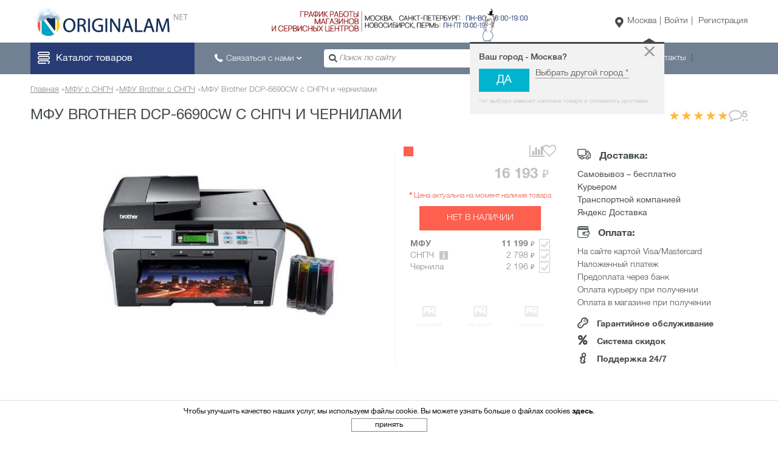

--- FILE ---
content_type: text/html; charset=UTF-8
request_url: https://www.originalam.net/all-in-one-ciss/brother/dcp-6690cw.html
body_size: 23673
content:
<!DOCTYPE html>
<html lang="ru" prefix="og: https://ogp.me/ns#"
      class="no-js">
<head>
    <meta http-equiv="Cache-control" content="no-cache">
<meta http-equiv="Expires" content="0">
<meta name="viewport" content="width=device-width, initial-scale=1.0"/>
<meta http-equiv="Content-Type" content="text/html; charset=utf-8"/>
<link rel="shortcut icon" href="/favicon.ico">

<link rel="preload" href="/fonts/HelveticaNeueCyr/helveticaNeueCyr-roman.woff2" as="font" type="font/woff2" crossorigin>
<link rel="preload" href="/fonts/HelveticaNeueCyr/helveticaNeueCyr-light.woff2" as="font" type="font/woff2" crossorigin>
<link rel="preload" href="/fonts/HelveticaNeueCyr/helveticaNeueCyr-medium.woff2" as="font" type="font/woff2" crossorigin>
<link rel="preload" href="/fonts/HelveticaNeueCyr/helveticaNeueCyr-bold.woff2" as="font" type="font/woff2" crossorigin>

<title>МФУ Brother DCP-6690CW с СНПЧ и чернилами купить Санкт-Петербург, Москва, Россия. Интернет-магазин originalam.net</title><meta name="description" content="Купить МФУ Brother DCP-6690CW с СНПЧ и чернилами онлайн недорого по низкой цене ⭐ Оперативна доставка ⚡ Выгодная цена ❗ Гарантия ✅Оплата частями ⏩ Акции ✨ Скидки ✅Цены ✅Отзывы ✅Характеристики ✅Гарантийное обслуживание"/><meta name="robots" content="index, follow"/>        <link rel="alternate" hreflang="ru"
              href="https://www.originalam.net/all-in-one-ciss/brother/dcp-6690cw.html" type="text/html">
    <meta name="theme-color" content="#09335b"/>
<meta property="og:url" content="https://www.originalam.net/all-in-one-ciss/brother/dcp-6690cw.html" /><meta property="og:type" content="website" /><meta property="og:title" content="МФУ Brother DCP-6690CW с СНПЧ и чернилами" /><meta property="og:image" content="https://www.originalam.net/uploaded/img/shop/295/stand_BROTHER_DCP_6690_CW_1.jpg" /><meta property="og:description" content="Заказывайте Brother DCP 6690CW прямо сейчас. Быстрая доставка, лучшее обслуживание, гарантия." /><meta property="fb:app_id" content="387081461345258" /><meta name='yandex-verification' content='33cccb1594366bff' />            <meta name='wmail-verification' content='51ba6928f4f1cb1278194be68ff337c4' /><meta name="p:domain_verify" content="0e6874a7a40c5e04502781b398312c61"/>
<meta name="interkassa-verification" content="e8e0c86b1ad2fd23804428cfdb855b7a" /><meta name="interkassa-verification" content="ac0ddadc32c8647fcf08e863ca24c339" /><meta name="interkassa-verification" content="79137f7cfd51c700c08a18fe46421bfc" /><meta name="interkassa-verification" content="e09d89b3fa3225f4278b00f7088222b5" /><meta name="facebook-domain-verification" content="zs92n01hytq0vkrvmh24zfynukzloo" />
<link rel="stylesheet" type="text/css" href="/cash/66bd2a491ff1d180ca56cbd06d501b07.min.css?version=1768914091"/><script src="/js/jquery/jquery-3.3.1/jquery-3.3.1.min.js"></script>
    <meta name="csrf-token" content="7nUREqySLJL5ummaPjuNFCrpjJz34gbnKd8BEaIZ">
    <script>$.ajaxSetup({headers: {'X-CSRF-TOKEN': $('meta[name="csrf-token"]').attr('content')}})</script>
    
</head>
<body class="new-year"
      data-currencyCode="RUB"
      data-locale="ru"
      data-module_name="product"
      data-template="originalam"
      data-mask="+7 (999) 999-99-99"
    data-consent-mode="0">
<div id="main"                >
            <header class="main-header">
    <div class="top-menu wrap">
        <div class="logo">
            <a href="https://www.originalam.net"
               title="Официальный магазин INKSYSTEM | Продажа чернил и бумаги для принтеров, СНПЧ, расходные материалы Originalam.net"></a>
        </div>
                    <div class="banner-line"  data-dynamic-background>
    <div id="line-slider" class="line-slider" data-slick_slider_bind="0"
         data-slick_slider_slides_to_show="1"
         data-lick_slider_auto_play="1"
         data-slick_slider_fade="1"
        slick_slider_dynamic_background="true">
                    <div >
                                    <img src="/uploaded/img/home/header-text-orig26.png"
                         alt="График карботы">
                            </div>
            </div>
</div>
                        <div class="new-year-holder">
            <div class="new-year-holder__animation"></div>
        </div>
                <div class="act-block">
            
            <div class="region">
                <a href="javascript:void(0);" data-region-defined="1, 4, 6" class="change_region_opener act-btn">Москва</a>
                <div id="askCity" class="ask_city drop-container">
    <strong>Ваш город - Москва?</strong>
    <button type="button" class="close">&times;</button>
    <button class="btn_yes">Да</button>
    <a class="change_region_opener" href="javascript:void(0);">
        Выбрать другой город *</a>
    <small>*от выбора зависит наличие товара и стоимость доставки</small>
</div>
<!-- для попапа Подтверждение города -->
<script>
    $(document).ready(function () {
        setTimeout(function () {
            $('#askCity').toggle()
        }, 2000);
    });
    $('#askCity .close, #askCity button, #askCity a').on('click', function () {
        setCookie('showAskCity', 1, {expires: (time()+7776000)});
        $(this).parent().fadeOut();
    });
</script>
            </div>            <div class="login-holder"><span data-title="/user/login" class="login linkrep act-btn"
    >Войти</span>
    <span data-title="/user/signup" class="reg linkrep act-btn"
    >Регистрация</span>
</div>
        </div>
    </div>
    <div class="bottom-menu">
        <div class="header-holder wrap">
            <div class="mob-menu">
                <button class="mob-menu__btn">
                    <span class="icon-bar-wrap icon-menu"></span>
                    <span class="mob-menu__text">Каталог товаров</span>
                </button>
                                    <nav id="headernav" class="headernav">
    <ul class="navigation">
                            
            <li class="discount">
                <a href="javascript:void(0);">Скидки</a>
                <div class="drop-nav">
                    <div class="drop-nav__content">
                                                    <div class="block-nav">
                                                                    <div class="block-nav-row">
                                                                                    <ul>
                                                <li class="caption">
                                                    <a href="/new"
                                                       title="Новинки">Новинки</a>
                                                </li>
                                                                                            </ul>
                                                                                    <ul>
                                                <li class="caption">
                                                    <a href="/actions"
                                                       title="Акции">Акции</a>
                                                </li>
                                                                                            </ul>
                                                                                    <ul>
                                                <li class="caption">
                                                    <a href="/action"
                                                       title="Акционные товары">Акционные товары</a>
                                                </li>
                                                                                            </ul>
                                                                            </div>
                                                                    <div class="block-nav-row">
                                                                                    <ul>
                                                <li class="caption">
                                                    <a href="/markdown"
                                                       title="Уцененные товары">Уцененные товары</a>
                                                </li>
                                                                                            </ul>
                                                                                    <ul>
                                                <li class="caption">
                                                    <a href="/hit"
                                                       title="Хиты продаж">Хиты продаж</a>
                                                </li>
                                                                                            </ul>
                                                                                    <ul>
                                                <li class="caption">
                                                    <a href="/bonus_ru.html"
                                                       title="Бонусная программа">Бонусная программа</a>
                                                </li>
                                                                                            </ul>
                                                                            </div>
                                                                    <div class="block-nav-row">
                                                                                    <ul>
                                                <li class="caption">
                                                    <a href="/skidki-na-produkciu-inksystem.html"
                                                       title="Промокоды">Промокоды</a>
                                                </li>
                                                                                            </ul>
                                                                            </div>
                                                            </div>
                                                </div>
                                    </div>
            </li>
                    
            <li class="mfu">
                <a href="javascript:void(0);">МФУ</a>
                <div class="drop-nav">
                    <div class="drop-nav__content">
                                                    <div class="block-nav">
                                                                    <div class="block-nav-row">
                                                                                    <ul>
                                                <li class="caption">
                                                    <a href="/all-in-one-ciss"
                                                       title="МФУ с СНПЧ">МФУ с СНПЧ</a>
                                                </li>
                                                                                                    <li>
                                                        <a href="/all-in-one-ciss/epson"
                                                           title="МФУ Epson с СНПЧ">МФУ Epson с СНПЧ</a>
                                                    </li>
                                                                                                    <li>
                                                        <a href="/all-in-one-ciss/canon"
                                                           title="МФУ Canon с СНПЧ">МФУ Canon с СНПЧ</a>
                                                    </li>
                                                                                                    <li>
                                                        <a href="/all-in-one-ciss/brother"
                                                           title="МФУ Brother с СНПЧ">МФУ Brother с СНПЧ</a>
                                                    </li>
                                                                                                    <li>
                                                        <a href="/all-in-one-ciss/hp"
                                                           title="МФУ HP с СНПЧ">МФУ HP с СНПЧ</a>
                                                    </li>
                                                                                            </ul>
                                                                                    <ul>
                                                <li class="caption">
                                                    <a href="/original_ink_tank_system_ili_fabrika_pechati_epson"
                                                       title="МФУ с оригинальными СНПЧ">МФУ с оригинальными СНПЧ</a>
                                                </li>
                                                                                                    <li>
                                                        <a href="/original_ink_tank_system_ili_fabrika_pechati_epson?filter=29"
                                                           title="МФУ Epson">МФУ Epson</a>
                                                    </li>
                                                                                                    <li>
                                                        <a href="/original_ink_tank_system_ili_fabrika_pechati_epson?filter=28"
                                                           title="МФУ Canon">МФУ Canon</a>
                                                    </li>
                                                                                                    <li>
                                                        <a href="/original_ink_tank_system_ili_fabrika_pechati_epson?filter=30"
                                                           title="МФУ Brother">МФУ Brother</a>
                                                    </li>
                                                                                                    <li>
                                                        <a href="/original_ink_tank_system_ili_fabrika_pechati_epson?filter=31"
                                                           title="МФУ HP">МФУ HP</a>
                                                    </li>
                                                                                            </ul>
                                                                                    <ul>
                                                <li class="caption">
                                                    <a href="/laser-mfu"
                                                       title="Лазерные МФУ">Лазерные МФУ</a>
                                                </li>
                                                                                                    <li>
                                                        <a href="/laser-mfu/xerox"
                                                           title="Лазерные МФУ Xerox">Лазерные МФУ Xerox</a>
                                                    </li>
                                                                                                    <li>
                                                        <a href="/laser-mfu/hp"
                                                           title="Лазерные МФУ HP">Лазерные МФУ HP</a>
                                                    </li>
                                                                                                    <li>
                                                        <a href="/laser-mfu/pantum"
                                                           title="Лазерные МФУ Pantum">Лазерные МФУ Pantum</a>
                                                    </li>
                                                                                                    <li>
                                                        <a href="/laser-mfu/canon"
                                                           title="Лазерные МФУ Canon">Лазерные МФУ Canon</a>
                                                    </li>
                                                                                                    <li>
                                                        <a href="/laser-mfu/kyocera"
                                                           title="Лазерные МФУ Kyocera">Лазерные МФУ Kyocera</a>
                                                    </li>
                                                                                            </ul>
                                                                            </div>
                                                                    <div class="block-nav-row">
                                                                                    <ul>
                                                <li class="caption">
                                                    <a href="/printer-all-in-one"
                                                       title="МФУ с оригинальными картриджами">МФУ с оригинальными картриджами</a>
                                                </li>
                                                                                            </ul>
                                                                            </div>
                                                            </div>
                                                                            <div class="block-nav border">
                                <div class="border-nav-title">Часто ищут:</div>
                                <div class="block-nav-lists">
                                    <ul>
                                                                                    <li>
                                                <a href="/nechipovannye-mfu"
                                                   title="без чипа и сброса">
                                                    <span class="nav_text-holder">без чипа и сброса</span>
                                                </a>
                                            </li>
                                                                                    <li>
                                                <a href="/all-in-one-ciss/format-a3"
                                                   title="формат печати А3">
                                                    <span class="nav_text-holder">формат печати А3</span>
                                                </a>
                                            </li>
                                                                                    <li>
                                                <a href="/all-in-one-ciss/format-a4"
                                                   title="формат печати А4">
                                                    <span class="nav_text-holder">формат печати А4</span>
                                                </a>
                                            </li>
                                                                                    <li>
                                                <a href="/all-in-one-ciss-dlya-doma"
                                                   title="для дома">
                                                    <span class="nav_text-holder">для дома</span>
                                                </a>
                                            </li>
                                                                                    <li>
                                                <a href="/all-in-one-ciss-office"
                                                   title="для офиса">
                                                    <span class="nav_text-holder">для офиса</span>
                                                </a>
                                            </li>
                                                                                    <li>
                                                <a href="/all-in-one-for-study"
                                                   title="для учебы">
                                                    <span class="nav_text-holder">для учебы</span>
                                                </a>
                                            </li>
                                                                                    <li>
                                                <a href="/markdown"
                                                   title="уцененные МФУ">
                                                    <span class="nav_text-holder">уцененные МФУ</span>
                                                </a>
                                            </li>
                                                                                    <li>
                                                <a href="/all-in-one-ciss-fotoprinter-pechat-fotografij"
                                                   title="для фотопечати">
                                                    <span class="nav_text-holder">для фотопечати</span>
                                                </a>
                                            </li>
                                                                                    <li>
                                                <a href="/all-in-one-ciss-wifi"
                                                   title="с Wi-Fi">
                                                    <span class="nav_text-holder">с Wi-Fi</span>
                                                </a>
                                            </li>
                                                                            </ul>
                                </div>
                            </div>
                        </div>
                                    </div>
            </li>
                    
            <li class="printer">
                <a href="javascript:void(0);">Принтеры</a>
                <div class="drop-nav">
                    <div class="drop-nav__content">
                                                    <div class="block-nav">
                                                                    <div class="block-nav-row">
                                                                                    <ul>
                                                <li class="caption">
                                                    <a href="/printers-original-ink-tank-system"
                                                       title="Принтеры с оригинальными СНПЧ">Принтеры с оригинальными СНПЧ</a>
                                                </li>
                                                                                            </ul>
                                                                                    <ul>
                                                <li class="caption">
                                                    <a href="/printer-ciss"
                                                       title="Принтеры с СНПЧ">Принтеры с СНПЧ</a>
                                                </li>
                                                                                            </ul>
                                                                                    <ul>
                                                <li class="caption">
                                                    <a href="/printer-rc"
                                                       title="Принтеры с ПЗК">Принтеры с ПЗК</a>
                                                </li>
                                                                                            </ul>
                                                                            </div>
                                                                    <div class="block-nav-row">
                                                                                    <ul>
                                                <li class="caption">
                                                    <a href="/3d-printers"
                                                       title="3D принтеры">3D принтеры</a>
                                                </li>
                                                                                            </ul>
                                                                                    <ul>
                                                <li class="caption">
                                                    <a href="/laser-printer"
                                                       title="Лазерные принтеры">Лазерные принтеры</a>
                                                </li>
                                                                                                    <li>
                                                        <a href="/laser-printer/canon"
                                                           title="Лазерные принтеры Canon">Лазерные принтеры Canon</a>
                                                    </li>
                                                                                                    <li>
                                                        <a href="/laser-printer/xerox"
                                                           title="Лазерные принтеры Xerox">Лазерные принтеры Xerox</a>
                                                    </li>
                                                                                                    <li>
                                                        <a href="/laser-printer/hp"
                                                           title="Лазерные принтеры HP">Лазерные принтеры HP</a>
                                                    </li>
                                                                                                    <li>
                                                        <a href="/laser-printer/pantum"
                                                           title="Лазерные принтеры Pantum">Лазерные принтеры Pantum</a>
                                                    </li>
                                                                                                    <li>
                                                        <a href="/laser-printer/kyocera"
                                                           title="Лазерные принтеры Kyocera">Лазерные принтеры Kyocera</a>
                                                    </li>
                                                                                            </ul>
                                                                                    <ul>
                                                <li class="caption">
                                                    <a href="/printers-with-original-cartridges"
                                                       title="Принтеры с оригинальными картриджами">Принтеры с оригинальными картриджами</a>
                                                </li>
                                                                                            </ul>
                                                                            </div>
                                                            </div>
                                                                            <div class="block-nav border">
                                <div class="border-nav-title">Часто ищут:</div>
                                <div class="block-nav-lists">
                                    <ul>
                                                                                    <li>
                                                <a href="/printer-ciss/format-a3"
                                                   title="формат печати А3">
                                                    <span class="nav_text-holder">формат печати А3</span>
                                                </a>
                                            </li>
                                                                                    <li>
                                                <a href="/printers-original-ink-tank-system"
                                                   title="формат печати А4">
                                                    <span class="nav_text-holder">формат печати А4</span>
                                                </a>
                                            </li>
                                                                                    <li>
                                                <a href="/printer-wifi"
                                                   title="с Wi-Fi">
                                                    <span class="nav_text-holder">с Wi-Fi</span>
                                                </a>
                                            </li>
                                                                                    <li>
                                                <a href="/printer-ciss?filter=6884"
                                                   title="без чипа и сброса">
                                                    <span class="nav_text-holder">без чипа и сброса</span>
                                                </a>
                                            </li>
                                                                            </ul>
                                </div>
                            </div>
                        </div>
                                    </div>
            </li>
                    
            <li class="plotter">
                <a href="javascript:void(0);">Широкоформатное оборудование</a>
                <div class="drop-nav">
                    <div class="drop-nav__content">
                                                    <div class="block-nav">
                                                                    <div class="block-nav-row">
                                                                                    <ul>
                                                <li class="caption">
                                                    <a href="/plotter-rc"
                                                       title="Струйные плоттеры с ПЗК">Струйные плоттеры с ПЗК</a>
                                                </li>
                                                                                                    <li>
                                                        <a href="/plotter-epson"
                                                           title="Плоттеры Epson с ПЗК">Плоттеры Epson с ПЗК</a>
                                                    </li>
                                                                                                    <li>
                                                        <a href="/plotter-canon"
                                                           title="Плоттеры Canon с ПЗК">Плоттеры Canon с ПЗК</a>
                                                    </li>
                                                                                            </ul>
                                                                                    <ul>
                                                <li class="caption">
                                                    <a href="/wideprint"
                                                       title="Плоттеры с СНПЧ">Плоттеры с СНПЧ</a>
                                                </li>
                                                                                                    <li>
                                                        <a href="/plotter-ciss-hp"
                                                           title="Плоттеры HP с СНПЧ">Плоттеры HP с СНПЧ</a>
                                                    </li>
                                                                                            </ul>
                                                                                    <ul>
                                                <li class="caption">
                                                    <a href="/printer-all-in-one/plotters"
                                                       title="Плоттеры с оригинальными картриджами">Плоттеры с оригинальными картриджами</a>
                                                </li>
                                                                                                    <li>
                                                        <a href="/printer-all-in-one/plotters/epson"
                                                           title="Плоттеры Epson">Плоттеры Epson</a>
                                                    </li>
                                                                                                    <li>
                                                        <a href="/printer-all-in-one/plotters/canon"
                                                           title="Плоттеры Canon">Плоттеры Canon</a>
                                                    </li>
                                                                                                    <li>
                                                        <a href="/printer-all-in-one/plotters/hp"
                                                           title="Плоттеры HP">Плоттеры HP</a>
                                                    </li>
                                                                                            </ul>
                                                                            </div>
                                                                    <div class="block-nav-row">
                                                                                    <ul>
                                                <li class="caption">
                                                    <a href="/plotter-cutting"
                                                       title="Режущие плоттеры">Режущие плоттеры</a>
                                                </li>
                                                                                                    <li>
                                                        <a href="/rezhushie-plottery-gcc"
                                                           title="Плоттеры GCC">Плоттеры GCC</a>
                                                    </li>
                                                                                                    <li>
                                                        <a href="/rezhushie-plottery-graphtec"
                                                           title="Плоттеры Graphtec">Плоттеры Graphtec</a>
                                                    </li>
                                                                                                    <li>
                                                        <a href="/rezhushie-plottery-mimaki"
                                                           title="Плоттеры Mimaki">Плоттеры Mimaki</a>
                                                    </li>
                                                                                                    <li>
                                                        <a href="/rezhushie-plottery-silhouette"
                                                           title="Плоттеры Silhouette">Плоттеры Silhouette</a>
                                                    </li>
                                                                                                    <li>
                                                        <a href="/rezhushie-plottery-roland"
                                                           title="Плоттеры Roland">Плоттеры Roland</a>
                                                    </li>
                                                                                                    <li>
                                                        <a href="/rezhushie-plottery-brother"
                                                           title="Плоттеры Brother">Плоттеры Brother</a>
                                                    </li>
                                                                                            </ul>
                                                                                    <ul>
                                                <li class="caption">
                                                    <a href="/flatbed-printers"
                                                       title="Планшетные принтеры">Планшетные принтеры</a>
                                                </li>
                                                                                                    <li>
                                                        <a href="/textile-printers-ciss"
                                                           title="Текстильные принтеры с СНПЧ">Текстильные принтеры с СНПЧ</a>
                                                    </li>
                                                                                                    <li>
                                                        <a href="/textile-printers"
                                                           title="Текстильные принтеры">Текстильные принтеры</a>
                                                    </li>
                                                                                                    <li>
                                                        <a href="/flatbed-printers-brookesia"
                                                           title="Планшетные принтеры Brookesia">Планшетные принтеры Brookesia</a>
                                                    </li>
                                                                                            </ul>
                                                                            </div>
                                                            </div>
                                                                            <div class="block-nav border">
                                <div class="border-nav-title">Часто ищут:</div>
                                <div class="block-nav-lists">
                                    <ul>
                                                                                    <li>
                                                <a href="/plotter-parval-a0"
                                                   title="плоттеры А0">
                                                    <span class="nav_text-holder">плоттеры А0</span>
                                                </a>
                                            </li>
                                                                                    <li>
                                                <a href="/plotter-ciss-parval-a1"
                                                   title="плоттеры А1">
                                                    <span class="nav_text-holder">плоттеры А1</span>
                                                </a>
                                            </li>
                                                                                    <li>
                                                <a href="/plotter-for-drawings"
                                                   title="плоттеры для САПР/ГИС">
                                                    <span class="nav_text-holder">плоттеры для САПР/ГИС</span>
                                                </a>
                                            </li>
                                                                                    <li>
                                                <a href="/plotter-epson-stylus-pro"
                                                   title="плоттеры для фотопечати">
                                                    <span class="nav_text-holder">плоттеры для фотопечати</span>
                                                </a>
                                            </li>
                                                                            </ul>
                                </div>
                            </div>
                        </div>
                                    </div>
            </li>
                    
            <li class="sublimation">
                <a href="javascript:void(0);">Сувенирная печать</a>
                <div class="drop-nav">
                    <div class="drop-nav__content">
                                                    <div class="block-nav">
                                                                    <div class="block-nav-row">
                                                                                    <ul>
                                                <li class="caption">
                                                    <a href="/termopress"
                                                       title="Термопрессы">Термопрессы</a>
                                                </li>
                                                                                                    <li>
                                                        <a href="/termopress/inksystem"
                                                           title="Термопрессы INKSYSTEM">Термопрессы INKSYSTEM</a>
                                                    </li>
                                                                                                    <li>
                                                        <a href="/termopress/grafalex"
                                                           title="Термопрессы Grafalex">Термопрессы Grafalex</a>
                                                    </li>
                                                                                                    <li>
                                                        <a href="/termopress/bulros"
                                                           title="Термопрессы Bulros">Термопрессы Bulros</a>
                                                    </li>
                                                                                                    <li>
                                                        <a href="/termopress/myprint"
                                                           title="Термопрессы MyPrint">Термопрессы MyPrint</a>
                                                    </li>
                                                                                                    <li>
                                                        <a href="/termopress/heatpress"
                                                           title="Термопрессы HeatPress">Термопрессы HeatPress</a>
                                                    </li>
                                                                                            </ul>
                                                                                    <ul>
                                                <li class="caption">
                                                    <a href="/sublimation-printers"
                                                       title="Сублимационные принтеры и МФУ">Сублимационные принтеры и МФУ</a>
                                                </li>
                                                                                            </ul>
                                                                                    <ul>
                                                <li class="caption">
                                                    <a href="/sublimation-sets"
                                                       title="Наборы для сублимации">Наборы для сублимации</a>
                                                </li>
                                                                                                    <li>
                                                        <a href="/sublimation-sets?filter=5986"
                                                           title="Для футболок">Для футболок</a>
                                                    </li>
                                                                                                    <li>
                                                        <a href="/sublimation-sets?filter=5991"
                                                           title="Для чашек">Для чашек</a>
                                                    </li>
                                                                                                    <li>
                                                        <a href="/sublimation-sets?filter=6031"
                                                           title="Для кепок">Для кепок</a>
                                                    </li>
                                                                                                    <li>
                                                        <a href="/sublimation-sets?filter=5996"
                                                           title="Многофункциональные">Многофункциональные</a>
                                                    </li>
                                                                                                    <li>
                                                        <a href="/sublimation-sets?filter=6011"
                                                           title="3D вакуумные">3D вакуумные</a>
                                                    </li>
                                                                                            </ul>
                                                                            </div>
                                                            </div>
                                                                            <div class="block-nav border">
                                <div class="border-nav-title">Часто ищут:</div>
                                <div class="block-nav-lists">
                                    <ul>
                                                                                    <li>
                                                <a href="/ink/sublimation"
                                                   title="чернила сублимационные">
                                                    <span class="nav_text-holder">чернила сублимационные</span>
                                                </a>
                                            </li>
                                                                                    <li>
                                                <a href="/photopaper/parval-sublimation"
                                                   title="бумага сублимационная">
                                                    <span class="nav_text-holder">бумага сублимационная</span>
                                                </a>
                                            </li>
                                                                                    <li>
                                                <a href="/photopaper/termotransfernaya"
                                                   title="термотрансферная бумага">
                                                    <span class="nav_text-holder">термотрансферная бумага</span>
                                                </a>
                                            </li>
                                                                                    <li>
                                                <a href="/chashechnye-termopressy"
                                                   title="термопресс для кружек">
                                                    <span class="nav_text-holder">термопресс для кружек</span>
                                                </a>
                                            </li>
                                                                                    <li>
                                                <a href="/kepochnye-termopressy"
                                                   title="термопресс для кепок">
                                                    <span class="nav_text-holder">термопресс для кепок</span>
                                                </a>
                                            </li>
                                                                                    <li>
                                                <a href="/termopress?filter=5996"
                                                   title="термопресс многофункциональный">
                                                    <span class="nav_text-holder">термопресс многофункциональный</span>
                                                </a>
                                            </li>
                                                                                    <li>
                                                <a href="/planshetnye-termopressy"
                                                   title="термопресс для футболок">
                                                    <span class="nav_text-holder">термопресс для футболок</span>
                                                </a>
                                            </li>
                                                                                    <li>
                                                <a href="/vakuumnye-termopressy"
                                                   title="термопресс вакуумный (вакуумный термопресс)">
                                                    <span class="nav_text-holder">термопресс вакуумный (вакуумный термопресс)</span>
                                                </a>
                                            </li>
                                                                            </ul>
                                </div>
                            </div>
                        </div>
                                    </div>
            </li>
                    
            <li class="document_processing">
                <a href="javascript:void(0);">Оборудование</a>
                <div class="drop-nav">
                    <div class="drop-nav__content">
                                                    <div class="block-nav">
                                                                    <div class="block-nav-row">
                                                                                    <ul>
                                                <li class="caption">
                                                    <a href="/scanners"
                                                       title="Сканеры">Сканеры</a>
                                                </li>
                                                                                                    <li>
                                                        <a href="/scanners/brother"
                                                           title="Сканеры Brother">Сканеры Brother</a>
                                                    </li>
                                                                                                    <li>
                                                        <a href="/scanners/canon"
                                                           title="Сканеры Canon">Сканеры Canon</a>
                                                    </li>
                                                                                                    <li>
                                                        <a href="/scanners/epson"
                                                           title="Сканеры Epson">Сканеры Epson</a>
                                                    </li>
                                                                                            </ul>
                                                                                    <ul>
                                                <li class="caption">
                                                    <a href="/laminators"
                                                       title="Ламинаторы">Ламинаторы</a>
                                                </li>
                                                                                                    <li>
                                                        <a href="/laminators/deli"
                                                           title="Ламинаторы Deli">Ламинаторы Deli</a>
                                                    </li>
                                                                                                    <li>
                                                        <a href="/laminators/film-for-lamination"
                                                           title="Пленка для ламинирования">Пленка для ламинирования</a>
                                                    </li>
                                                                                            </ul>
                                                                                    <ul>
                                                <li class="caption">
                                                    <a href="/shop-equipment"
                                                       title="Торговое оборудование">Торговое оборудование</a>
                                                </li>
                                                                                                    <li>
                                                        <a href="/shop-equipment/label-printers"
                                                           title="Принтеры этикеток">Принтеры этикеток</a>
                                                    </li>
                                                                                                    <li>
                                                        <a href="/shop-equipment/label-printers-consumables"
                                                           title="Расходные материалы для принтеров этикеток">Расходные материалы для принтеров этикеток</a>
                                                    </li>
                                                                                            </ul>
                                                                            </div>
                                                            </div>
                                                </div>
                                    </div>
            </li>
                    
            <li class="ciss">
                <a href="javascript:void(0);">СНПЧ</a>
                <div class="drop-nav">
                    <div class="drop-nav__content">
                                                    <div class="block-nav">
                                                                    <div class="block-nav-row">
                                                                                    <ul>
                                                <li class="caption">
                                                    <a href="/ciss"
                                                       title="СНПЧ">СНПЧ</a>
                                                </li>
                                                                                                    <li>
                                                        <a href="/ciss-epson"
                                                           title="для Epson">для Epson</a>
                                                    </li>
                                                                                                    <li>
                                                        <a href="/ciss-canon"
                                                           title="для Canon">для Canon</a>
                                                    </li>
                                                                                                    <li>
                                                        <a href="/ciss-brother"
                                                           title="для Brother">для Brother</a>
                                                    </li>
                                                                                                    <li>
                                                        <a href="/ciss/hp"
                                                           title="для HP">для HP</a>
                                                    </li>
                                                                                            </ul>
                                                                                    <ul>
                                                <li class="caption">
                                                    <a href="/ciss-plotter"
                                                       title="СНПЧ для плоттеров">СНПЧ для плоттеров</a>
                                                </li>
                                                                                                    <li>
                                                        <a href="/ciss-plotter-hp"
                                                           title="для плоттеров HP">для плоттеров HP</a>
                                                    </li>
                                                                                            </ul>
                                                                            </div>
                                                            </div>
                                                                            <div class="block-nav border">
                                <div class="border-nav-title">Часто ищут:</div>
                                <div class="block-nav-lists">
                                    <ul>
                                                                                    <li>
                                                <a href="/ciss?filter=2307,6929"
                                                   title="Бесконтактная СНПЧ">
                                                    <span class="nav_text-holder">Бесконтактная СНПЧ</span>
                                                </a>
                                            </li>
                                                                                    <li>
                                                <a href="/ciss-for-all-in-one"
                                                   title="4 цвета">
                                                    <span class="nav_text-holder">4 цвета</span>
                                                </a>
                                            </li>
                                                                                    <li>
                                                <a href="/ciss?filter=2305"
                                                   title="5 цветов">
                                                    <span class="nav_text-holder">5 цветов</span>
                                                </a>
                                            </li>
                                                                                    <li>
                                                <a href="/ciss?filter=2313"
                                                   title="6 цветов">
                                                    <span class="nav_text-holder">6 цветов</span>
                                                </a>
                                            </li>
                                                                            </ul>
                                </div>
                            </div>
                        </div>
                                    </div>
            </li>
                    
            <li class="cartridge">
                <a href="javascript:void(0);">Картриджи</a>
                <div class="drop-nav">
                    <div class="drop-nav__content">
                                                    <div class="block-nav">
                                                                    <div class="block-nav-row">
                                                                                    <ul>
                                                <li class="caption">
                                                    <a href="/refillable-cartridge-for-printer"
                                                       title="ПЗК для принтеров и МФУ">ПЗК для принтеров и МФУ</a>
                                                </li>
                                                                                                    <li>
                                                        <a href="/refillable-cartridge-epson"
                                                           title="ПЗК для Epson">ПЗК для Epson</a>
                                                    </li>
                                                                                                    <li>
                                                        <a href="/refillable-cartridge-canon"
                                                           title="ПЗК для Canon">ПЗК для Canon</a>
                                                    </li>
                                                                                                    <li>
                                                        <a href="/refillable-cartridge-brother"
                                                           title="ПЗК для Brother">ПЗК для Brother</a>
                                                    </li>
                                                                                                    <li>
                                                        <a href="/refilable-kartridge-hp"
                                                           title="ПЗК для HP">ПЗК для HP</a>
                                                    </li>
                                                                                            </ul>
                                                                                    <ul>
                                                <li class="caption">
                                                    <a href="/plotter-cartridge"
                                                       title="ПЗК для плоттеров">ПЗК для плоттеров</a>
                                                </li>
                                                                                                    <li>
                                                        <a href="/plotter-cartridge-epson"
                                                           title="ПЗК для Epson">ПЗК для Epson</a>
                                                    </li>
                                                                                                    <li>
                                                        <a href="/plotter-cartridge-canon"
                                                           title="ПЗК для Canon">ПЗК для Canon</a>
                                                    </li>
                                                                                                    <li>
                                                        <a href="/plotter-cartridge-hp"
                                                           title="ПЗК для HP">ПЗК для HP</a>
                                                    </li>
                                                                                            </ul>
                                                                                    <ul>
                                                <li class="caption">
                                                    <a href="/original-cartridges"
                                                       title="Оригинальные картриджи">Оригинальные картриджи</a>
                                                </li>
                                                                                            </ul>
                                                                            </div>
                                                                    <div class="block-nav-row">
                                                                                    <ul>
                                                <li class="caption">
                                                    <a href="/termotransfernyye-lenty"
                                                       title="Термотрансферные ленты">Термотрансферные ленты</a>
                                                </li>
                                                                                            </ul>
                                                                                    <ul>
                                                <li class="caption">
                                                    <a href="/replacement-cartridges"
                                                       title="Совместимые картриджи">Совместимые картриджи</a>
                                                </li>
                                                                                            </ul>
                                                                                    <ul>
                                                <li class="caption">
                                                    <a href="/laser-cartridges"
                                                       title="Лазерные картриджи">Лазерные картриджи</a>
                                                </li>
                                                                                            </ul>
                                                                            </div>
                                                            </div>
                                                </div>
                                    </div>
            </li>
                    
            <li class="ink">
                <a href="javascript:void(0);">Чернила</a>
                <div class="drop-nav">
                    <div class="drop-nav__content">
                                                    <div class="block-nav">
                                                                    <div class="block-nav-row">
                                                                                    <ul>
                                                <li class="caption">
                                                    <a href="/ink"
                                                       title="Чернила">Чернила</a>
                                                </li>
                                                                                                    <li>
                                                        <a href="/ink/pigment"
                                                           title="Пигментные">Пигментные</a>
                                                    </li>
                                                                                                    <li>
                                                        <a href="/ink/sublimation"
                                                           title="Сублимационные">Сублимационные</a>
                                                    </li>
                                                                                                    <li>
                                                        <a href="/ink/light-resistant"
                                                           title="Светостойкие">Светостойкие</a>
                                                    </li>
                                                                                                    <li>
                                                        <a href="/ink/ultrachrome"
                                                           title="Ультрахромные">Ультрахромные</a>
                                                    </li>
                                                                                                    <li>
                                                        <a href="/ink/textile"
                                                           title="Текстильные">Текстильные</a>
                                                    </li>
                                                                                                    <li>
                                                        <a href="/ink/photographic"
                                                           title="Фоточернила">Фоточернила</a>
                                                    </li>
                                                                                                    <li>
                                                        <a href="/ink/medical"
                                                           title="Медицинские">Медицинские</a>
                                                    </li>
                                                                                            </ul>
                                                                                    <ul>
                                                <li class="caption">
                                                    <a href="https://www.originalam.net/ink?filter=28,29,30,31,6755,8864,63331"
                                                       title="Оригинальные чернила">Оригинальные чернила</a>
                                                </li>
                                                                                                    <li>
                                                        <a href="/ink?filter=29,64490"
                                                           title="Чернила Epson">Чернила Epson</a>
                                                    </li>
                                                                                                    <li>
                                                        <a href="/ink?filter=28,64490"
                                                           title="Чернила Canon">Чернила Canon</a>
                                                    </li>
                                                                                                    <li>
                                                        <a href="/ink?filter=31,64490"
                                                           title="Чернила HP">Чернила HP</a>
                                                    </li>
                                                                                                    <li>
                                                        <a href="/ink?filter=30,64490"
                                                           title="Чернила Brother">Чернила Brother</a>
                                                    </li>
                                                                                                    <li>
                                                        <a href="/ink-ocp"
                                                           title="Чернила OCP">Чернила OCP</a>
                                                    </li>
                                                                                            </ul>
                                                                            </div>
                                                            </div>
                                                                            <div class="block-nav border">
                                <div class="border-nav-title">Часто ищут:</div>
                                <div class="block-nav-lists">
                                    <ul>
                                                                                    <li>
                                                <a href="/ink?filter=67,2380,6123,6732,8445"
                                                   title="для БСНПЧ (бесконтактные)">
                                                    <span class="nav_text-holder">для БСНПЧ (бесконтактные)</span>
                                                </a>
                                            </li>
                                                                                    <li>
                                                <a href="/ink-for-printer-epson"
                                                   title="для Epson">
                                                    <span class="nav_text-holder">для Epson</span>
                                                </a>
                                            </li>
                                                                                    <li>
                                                <a href="/ink-for-epson-l-series"
                                                   title="для Epson L">
                                                    <span class="nav_text-holder">для Epson L</span>
                                                </a>
                                            </li>
                                                                                    <li>
                                                <a href="/ink-for-printer-canon"
                                                   title="для Canon">
                                                    <span class="nav_text-holder">для Canon</span>
                                                </a>
                                            </li>
                                                                                    <li>
                                                <a href="/ink-for-printer-brother"
                                                   title="для Brother">
                                                    <span class="nav_text-holder">для Brother</span>
                                                </a>
                                            </li>
                                                                                    <li>
                                                <a href="/ink-for-printer-hp"
                                                   title="для HP">
                                                    <span class="nav_text-holder">для HP</span>
                                                </a>
                                            </li>
                                                                                    <li>
                                                <a href="/ink?filter=2380"
                                                   title="70 мл">
                                                    <span class="nav_text-holder">70 мл</span>
                                                </a>
                                            </li>
                                                                                    <li>
                                                <a href="/ink?filter=6732"
                                                   title="127 мл">
                                                    <span class="nav_text-holder">127 мл</span>
                                                </a>
                                            </li>
                                                                                    <li>
                                                <a href="/ink?filter=8445"
                                                   title="350 мл">
                                                    <span class="nav_text-holder">350 мл</span>
                                                </a>
                                            </li>
                                                                                    <li>
                                                <a href="/ink?filter=4494"
                                                   title="500 мл">
                                                    <span class="nav_text-holder">500 мл</span>
                                                </a>
                                            </li>
                                                                                    <li>
                                                <a href="/ink?filter=2356"
                                                   title="1 литр">
                                                    <span class="nav_text-holder">1 литр</span>
                                                </a>
                                            </li>
                                                                                    <li>
                                                <a href="/ink?filter=60,65419"
                                                   title="Фоточернила 5 литров">
                                                    <span class="nav_text-holder">Фоточернила 5 литров</span>
                                                </a>
                                            </li>
                                                                                    <li>
                                                <a href="/ink?filter=67,65419"
                                                   title="Светостойкие 5 литров">
                                                    <span class="nav_text-holder">Светостойкие 5 литров</span>
                                                </a>
                                            </li>
                                                                            </ul>
                                </div>
                            </div>
                        </div>
                                    </div>
            </li>
                    
            <li class="photo_paper">
                <a href="javascript:void(0);">Бумага и основы для печати</a>
                <div class="drop-nav">
                    <div class="drop-nav__content">
                                                    <div class="block-nav">
                                                                    <div class="block-nav-row">
                                                                                    <ul>
                                                <li class="caption">
                                                    <a href="/photopaper"
                                                       title="Для струйных принтеров и МФУ">Для струйных принтеров и МФУ</a>
                                                </li>
                                                                                                    <li>
                                                        <a href="/photopaper/parval-glossy"
                                                           title="Глянцевая фотобумага">Глянцевая фотобумага</a>
                                                    </li>
                                                                                                    <li>
                                                        <a href="/photopaper/parval-matt"
                                                           title="Матовая фотобумага">Матовая фотобумага</a>
                                                    </li>
                                                                                                    <li>
                                                        <a href="/photopaper/parval-sublimation"
                                                           title="Сублимационная">Сублимационная</a>
                                                    </li>
                                                                                                    <li>
                                                        <a href="/photopaper/termotransfernaya"
                                                           title="Термотрансферная">Термотрансферная</a>
                                                    </li>
                                                                                            </ul>
                                                                                    <ul>
                                                <li class="caption">
                                                    <a href="/photopaper/rulonnaya"
                                                       title="Для струйных плоттеров">Для струйных плоттеров</a>
                                                </li>
                                                                                                    <li>
                                                        <a href="/photopaper?filter=2477,4404"
                                                           title="Глянцевая фотобумага">Глянцевая фотобумага</a>
                                                    </li>
                                                                                                    <li>
                                                        <a href="/photopaper?filter=328,4404"
                                                           title="Матовая фотобумага">Матовая фотобумага</a>
                                                    </li>
                                                                                                    <li>
                                                        <a href="/photopaper?filter=4404,4450"
                                                           title="Офсетная">Офсетная</a>
                                                    </li>
                                                                                                    <li>
                                                        <a href="/photopaper/rulonnaya"
                                                           title="Рулонная">Рулонная</a>
                                                    </li>
                                                                                                    <li>
                                                        <a href="/photopaper-samokleyashchayasya"
                                                           title="Самоклеящаяся">Самоклеящаяся</a>
                                                    </li>
                                                                                                    <li>
                                                        <a href="/photopaper?filter=4404,4459,4733"
                                                           title="Холсты, пленки">Холсты, пленки</a>
                                                    </li>
                                                                                            </ul>
                                                                                    <ul>
                                                <li class="caption">
                                                    <a href="/photopaper?filter=4458,4489"
                                                       title="Для режущих плоттеров">Для режущих плоттеров</a>
                                                </li>
                                                                                                    <li>
                                                        <a href="/photopaper-samokleyashchayasya"
                                                           title="Самоклеящаяся пленка">Самоклеящаяся пленка</a>
                                                    </li>
                                                                                                    <li>
                                                        <a href="/photopaper/termotransfernaya"
                                                           title="Термотрансферная пленка">Термотрансферная пленка</a>
                                                    </li>
                                                                                            </ul>
                                                                            </div>
                                                                    <div class="block-nav-row">
                                                                                    <ul>
                                                <li class="caption">
                                                    <a href="/photopaper/office-paper"
                                                       title="Офисная бумага">Офисная бумага</a>
                                                </li>
                                                                                                    <li>
                                                        <a href="/photopaper/office-paper?filter=60973"
                                                           title="формат А5">формат А5</a>
                                                    </li>
                                                                                                    <li>
                                                        <a href="/photopaper/office-paper?filter=139"
                                                           title="формат А4">формат А4</a>
                                                    </li>
                                                                                                    <li>
                                                        <a href="/photopaper/office-paper?filter=140"
                                                           title="формат А3">формат А3</a>
                                                    </li>
                                                                                            </ul>
                                                                                    <ul>
                                                <li class="caption">
                                                    <a href="/photopaper/accessories-for-photo-printers"
                                                       title="Аксессуары для фотопринтеров">Аксессуары для фотопринтеров</a>
                                                </li>
                                                                                            </ul>
                                                                            </div>
                                                            </div>
                                                                            <div class="block-nav border">
                                <div class="border-nav-title">Часто ищут:</div>
                                <div class="block-nav-lists">
                                    <ul>
                                                                                    <li>
                                                <a href="/photopaper-10x15"
                                                   title="10х15">
                                                    <span class="nav_text-holder">10х15</span>
                                                </a>
                                            </li>
                                                                                    <li>
                                                <a href="/photopaper-a4-format"
                                                   title="А4">
                                                    <span class="nav_text-holder">А4</span>
                                                </a>
                                            </li>
                                                                                    <li>
                                                <a href="/photopaper-a3-format"
                                                   title="А3">
                                                    <span class="nav_text-holder">А3</span>
                                                </a>
                                            </li>
                                                                                    <li>
                                                <a href="/photopaper?filter=2480"
                                                   title="плотность 180 г/м2">
                                                    <span class="nav_text-holder">плотность 180 г/м2</span>
                                                </a>
                                            </li>
                                                                                    <li>
                                                <a href="/photopaper?filter=2481"
                                                   title="плотность 230 г/м2">
                                                    <span class="nav_text-holder">плотность 230 г/м2</span>
                                                </a>
                                            </li>
                                                                                    <li>
                                                <a href="/photopaper?filter=4404,5139"
                                                   title="Рулон 610 мм">
                                                    <span class="nav_text-holder">Рулон 610 мм</span>
                                                </a>
                                            </li>
                                                                                    <li>
                                                <a href="/photopaper?filter=4404,5138"
                                                   title="Рулон 914 мм">
                                                    <span class="nav_text-holder">Рулон 914 мм</span>
                                                </a>
                                            </li>
                                                                            </ul>
                                </div>
                            </div>
                        </div>
                                    </div>
            </li>
                    
            <li class="component">
                <a href="javascript:void(0);">Комплектующие и запчасти</a>
                <div class="drop-nav">
                    <div class="drop-nav__content">
                                                    <div class="block-nav">
                                                                    <div class="block-nav-row">
                                                                                    <ul>
                                                <li class="caption">
                                                    <a href="/spares"
                                                       title="Для СНПЧ">Для СНПЧ</a>
                                                </li>
                                                                                                    <li>
                                                        <a href="/spares/chip"
                                                           title="Чипы">Чипы</a>
                                                    </li>
                                                                                                    <li>
                                                        <a href="/spares/parts"
                                                           title="Запчасти">Запчасти</a>
                                                    </li>
                                                                                                    <li>
                                                        <a href="/spares/cleaning-moisture"
                                                           title="Промывочная жидкость">Промывочная жидкость</a>
                                                    </li>
                                                                                            </ul>
                                                                                    <ul>
                                                <li class="caption">
                                                    <a href="/component-parts-for-printers"
                                                       title="Для принтеров">Для принтеров</a>
                                                </li>
                                                                                                    <li>
                                                        <a href="/spares/usb-cables"
                                                           title="USB-шнуры">USB-шнуры</a>
                                                    </li>
                                                                                                    <li>
                                                        <a href="/spares/printer-dust-cover-protector"
                                                           title="Защитные чехлы">Защитные чехлы</a>
                                                    </li>
                                                                                                    <li>
                                                        <a href="/component-parts-for-printers/absorbers"
                                                           title="Абсорберы">Абсорберы</a>
                                                    </li>
                                                                                                    <li>
                                                        <a href="/component-parts-for-printers/spare-parts?filter=63404"
                                                           title="Печатающие головки">Печатающие головки</a>
                                                    </li>
                                                                                                    <li>
                                                        <a href="/component-parts-for-printers/spare-parts"
                                                           title="Запчасти">Запчасти</a>
                                                    </li>
                                                                                            </ul>
                                                                                    <ul>
                                                <li class="caption">
                                                    <a href="/parts-for-inkjet-plotters"
                                                       title="Для струйных плоттеров">Для струйных плоттеров</a>
                                                </li>
                                                                                                    <li>
                                                        <a href="/printing-heads"
                                                           title="Печатающие головки">Печатающие головки</a>
                                                    </li>
                                                                                                    <li>
                                                        <a href="/spares/resetters"
                                                           title="Программаторы">Программаторы</a>
                                                    </li>
                                                                                                    <li>
                                                        <a href="/parts-for-inkjet-plotters?filter=59820"
                                                           title="Стенды">Стенды</a>
                                                    </li>
                                                                                                    <li>
                                                        <a href="/parts-for-inkjet-plotters?filter=59824,60979,61111,61112,61113,61114"
                                                           title="Другое">Другое</a>
                                                    </li>
                                                                                            </ul>
                                                                            </div>
                                                                    <div class="block-nav-row">
                                                                                    <ul>
                                                <li class="caption">
                                                    <a href="/parts-for-cutting-plotters"
                                                       title="Для режущих плоттеров">Для режущих плоттеров</a>
                                                </li>
                                                                                                    <li>
                                                        <a href="/parts-for-cutting-plotters?filter=59818,59827"
                                                           title="Ножи и держатели">Ножи и держатели</a>
                                                    </li>
                                                                                                    <li>
                                                        <a href="/parts-for-cutting-plotters?filter=59828"
                                                           title="Керриеры и коврики">Керриеры и коврики</a>
                                                    </li>
                                                                                                    <li>
                                                        <a href="/parts-for-cutting-plotters?filter=59826,61051"
                                                           title="Фломастеры и ручки">Фломастеры и ручки</a>
                                                    </li>
                                                                                                    <li>
                                                        <a href="/parts-for-cutting-plotters?filter=59819,59820,59821,59822,59823,59824,59825"
                                                           title="Другие аксессуары">Другие аксессуары</a>
                                                    </li>
                                                                                                    <li>
                                                        <a href="/silhouette-studio"
                                                           title="Программное обеспечение">Программное обеспечение</a>
                                                    </li>
                                                                                            </ul>
                                                                                    <ul>
                                                <li class="caption">
                                                    <a href="/component-parts-for-thermopress"
                                                       title="Для термопрессов">Для термопрессов</a>
                                                </li>
                                                                                                    <li>
                                                        <a href="/component-parts-for-thermopress?filter=61108"
                                                           title="Нагревательные элементы">Нагревательные элементы</a>
                                                    </li>
                                                                                                    <li>
                                                        <a href="/component-parts-for-thermopress?filter=61109"
                                                           title="Контроллеры">Контроллеры</a>
                                                    </li>
                                                                                                    <li>
                                                        <a href="/component-parts-for-thermopress?filter=61110"
                                                           title="Расходные материалы">Расходные материалы</a>
                                                    </li>
                                                                                            </ul>
                                                                                    <ul>
                                                <li class="caption">
                                                    <a href="/component-parts-for-3d-printers"
                                                       title="Для 3D принтеров">Для 3D принтеров</a>
                                                </li>
                                                                                                    <li>
                                                        <a href="/component-parts-for-3d-printers?filter=61116"
                                                           title="Пластиковые нити (филамент)">Пластиковые нити (филамент)</a>
                                                    </li>
                                                                                                    <li>
                                                        <a href="/component-parts-for-3d-printers?filter=61115"
                                                           title="Сменные элементы">Сменные элементы</a>
                                                    </li>
                                                                                            </ul>
                                                                            </div>
                                                                    <div class="block-nav-row">
                                                                                    <ul>
                                                <li class="caption">
                                                    <a href="/batteries"
                                                       title="Аксессуары">Аксессуары</a>
                                                </li>
                                                                                                    <li>
                                                        <a href="/batteries?filter=60995"
                                                           title="Батарейки">Батарейки</a>
                                                    </li>
                                                                                                    <li>
                                                        <a href="/batteries?filter=61031"
                                                           title="Клей бытовой">Клей бытовой</a>
                                                    </li>
                                                                                                    <li>
                                                        <a href="/batteries?filter=61230"
                                                           title="Чистящие средства">Чистящие средства</a>
                                                    </li>
                                                                                            </ul>
                                                                            </div>
                                                            </div>
                                                </div>
                                    </div>
            </li>
                    
            <li class="service">
                <a href="javascript:void(0);">Сервис</a>
                <div class="drop-nav">
                    <div class="drop-nav__content">
                                                    <div class="block-nav">
                                                                    <div class="block-nav-row">
                                                                                    <ul>
                                                <li class="caption">
                                                    <a href="javascript:void(0);"
                                                       title="Сервисное программное обеспечение">Сервисное программное обеспечение</a>
                                                </li>
                                                                                                    <li>
                                                        <a href="/silhouette-studio"
                                                           title="Программное обеспечение Silhouette">Программное обеспечение Silhouette</a>
                                                    </li>
                                                                                                    <li>
                                                        <a href="/wic/epson"
                                                           title="Сброс памперса">Сброс памперса</a>
                                                    </li>
                                                                                                    <li>
                                                        <a href="/chipless-keys/xp"
                                                           title="Ключи для XP">Ключи для XP</a>
                                                    </li>
                                                                                                    <li>
                                                        <a href="/chipless-keys/workforce"
                                                           title="Ключи для Workforce">Ключи для Workforce</a>
                                                    </li>
                                                                                                    <li>
                                                        <a href="/chipless-keys/sc-p"
                                                           title="Ключи для SureColor">Ключи для SureColor</a>
                                                    </li>
                                                                                                    <li>
                                                        <a href="/chipless-keys/ep"
                                                           title="Ключи для EP">Ключи для EP</a>
                                                    </li>
                                                                                                    <li>
                                                        <a href="/chipless-firmware/dell"
                                                           title="Лазерные прошивки для Dell">Лазерные прошивки для Dell</a>
                                                    </li>
                                                                                                    <li>
                                                        <a href="/chipless-firmware/hp"
                                                           title="Лазерные прошивки для HP">Лазерные прошивки для HP</a>
                                                    </li>
                                                                                                    <li>
                                                        <a href="/chipless-firmware/pantum"
                                                           title="Лазерные прошивки для Pantum">Лазерные прошивки для Pantum</a>
                                                    </li>
                                                                                                    <li>
                                                        <a href="/chipless-firmware/samsung"
                                                           title="Лазерные прошивки для Samsung">Лазерные прошивки для Samsung</a>
                                                    </li>
                                                                                                    <li>
                                                        <a href="/chipless-firmware/samsung-proxpress"
                                                           title="Лазерные прошивки для Samsung ProXpress">Лазерные прошивки для Samsung ProXpress</a>
                                                    </li>
                                                                                                    <li>
                                                        <a href="/chipless-firmware/xerox"
                                                           title="Лазерные прошивки для XEROX">Лазерные прошивки для XEROX</a>
                                                    </li>
                                                                                            </ul>
                                                                                    <ul>
                                                <li class="caption">
                                                    <a href="/additional-services"
                                                       title="Услуги гарантийной поддержки">Услуги гарантийной поддержки</a>
                                                </li>
                                                                                                    <li>
                                                        <a href="/extended-warranty"
                                                           title="Дополнительная гарантия">Дополнительная гарантия</a>
                                                    </li>
                                                                                                    <li>
                                                        <a href="/insurance-saveprint"
                                                           title="Страхование принтера SavePrint">Страхование принтера SavePrint</a>
                                                    </li>
                                                                                            </ul>
                                                                                    <ul>
                                                <li class="caption">
                                                    <a href="/maintenance-services"
                                                       title="Сервисные услуги">Сервисные услуги</a>
                                                </li>
                                                                                                    <li>
                                                        <a href="/repair-printers-mfp-plotters"
                                                           title="Ремонт принтеров, МФУ и плоттеров">Ремонт принтеров, МФУ и плоттеров</a>
                                                    </li>
                                                                                                    <li>
                                                        <a href="/firmware-for-printers-and-mfp"
                                                           title="Прошивка принтеров и МФУ">Прошивка принтеров и МФУ</a>
                                                    </li>
                                                                                                    <li>
                                                        <a href="/repair-and-maintenance-of-cartridges-ciss"
                                                           title="Ремонт и обслуживание картриджей, СНПЧ">Ремонт и обслуживание картриджей, СНПЧ</a>
                                                    </li>
                                                                                                    <li>
                                                        <a href="/remote-services"
                                                           title="Дистанционные услуги">Дистанционные услуги</a>
                                                    </li>
                                                                                                    <li>
                                                        <a href="/plotter-repair"
                                                           title="Ремонт плоттеров">Ремонт плоттеров</a>
                                                    </li>
                                                                                                    <li>
                                                        <a href="/heat-press-repair"
                                                           title="Ремонт термопрессов">Ремонт термопрессов</a>
                                                    </li>
                                                                                            </ul>
                                                                            </div>
                                                            </div>
                                                </div>
                                    </div>
            </li>
            </ul>
</nav>
                            </div>
            <div class="phone-block add_select">
    <div class="phone-holder__title">Связаться с нами</div>
    <div class="phone-holder__drop drop-container">
        <div class="phone">
            <ul class="drop-tel">
                <li class="name">Отдел розничных продаж</li>
                                <li class="phone-icon">
                    <a href="tel:88001001551" class="block-tel">
                        <span class="tel">8 800	100 15 51</span>
                    </a>
                </li>
                                <li class="phone-icon">
                    <a href="tel:+74955043724" class="block-tel">
                        <span class="tel">+7 495	504 37 24</span>
                    </a>
                </li>
                            </ul>
                            <ul class="drop-tel">
                    <li class="name">Широкоформатное оборудование и сублимация</li>
                    <li class="phone-icon">
                        <a href="tel:+7 495	204 21 81" class="block-tel">
                            <span class="tel">+7 495	204 21 81</span>
                        </a>
                    </li>
                </ul>
                    </div>
        <div class="phone">
            <div class="tex_sub">
    <ul class="drop-tel">
        <li class="name">Техническая поддержка</li>
        <li class="phone-icon">
            <a href="tel:+79587568242"
               class="tel">+7 958 756 82 42</a>
        </li>
                    <li class="phone-icon">
                <a href="tel:+79623475125"
                   class="tel">+7 962	347 51 25</a>
            </li>
            </ul>
</div>
        </div>
    </div>
    <a class="callback_opener" href="javascript:void(0)" rel="nofollow noopener noreferrer"
       title="Заказать звонок">Заказать звонок</a>
</div>
            <div class="search">
    <form name="search" class="search-form" data-bind_validation_engine="0">
        <div class="search__row">
            <input id="s" name="s" class="search-input validate[required, minSize[3]]" placeholder="Поиск по сайту"
                   value="" type="text" autocomplete="off"/>
        </div>
        <button type="submit" class="search-btn">
            <span class="icon-search"></span><span class="search-btn__text">Найти</span>
        </button>
    </form>
    <div id="popup-search" class="drop-search drop-container">
        <div id="search-result" class="drop-search__result"></div>
        <button type="button" id="go-to-search"
                class="btn-go-to-search">Смотреть все результаты поиска</button>
    </div>
</div>
            <div class="header-block">
                <ul class="icons-mobile">
                    <li class="icons-item icon-list-tel">
                        <button class="icon-container"><i class="icon-phone-1"></i></button>
                    </li>
                    <li class="icons-item icon-search-btn">
                        <button class="icon-container"><i class="icon-search"></i></button>
                    </li>
                </ul>
                <ul class="icons">
    <li class="icons-item icon-pay">
        <a href="/payments_and_deliveries_ru.html">
            <span class="icon-container"></span>
            <span class="icons-item__text">Доставка и оплата</span>
        </a>
    </li>
            <li class="icons-item icon-contacts">
            <a href="/contact-printer-ciss-cartridge-moskva.html">
                <span class="icon-container"></span>
                <span class="icons-item__text">Контакты</span>
            </a>
        </li>
        <li class="icons-item basket-holder" data-replace-content="mini-basket"></li>
</ul>
            </div>
        </div>
    </div>
</header>
        <div id="wrapper" class="">
                <div class="wrap breadcrumbs-wrap">
    <nav class="breadcrumbs">
        <ol class="breadcrumbs-list">
                                                                            <li class="breadcrumbs-item">
                        <a href="/">
                            Главная                        </a>
                    </li>
                                                                                <li class="breadcrumbs-item">
                        <a href="/all-in-one-ciss">
                            МФУ с СНПЧ                        </a>
                    </li>
                                                                                <li class="breadcrumbs-item">
                        <a href="/all-in-one-ciss/brother">
                            МФУ Brother с СНПЧ                        </a>
                    </li>
                                                                                <li class="breadcrumbs-item">
                        МФУ Brother DCP-6690CW с СНПЧ и чернилами                    </li>
                                    </ol>
    </nav>
</div>
                                        <div class="content">
            <div class="product_page"
     data-product-id="295">
    <div class="bg_wrap">
        <div class="wrap">
            <div class="title-container">
                <h1 class="main-title">МФУ Brother DCP-6690CW с СНПЧ и чернилами </h1>
                <div class="star_rating_holder">
    <div class="rating">
        <p class="full unmove">
            <label class="rated" >
        <input type="radio" value="1"
                                                            name="rate" class="validate[required] required_rating">
    </label>
    <label class="rated" >
        <input type="radio" value="2"
                                                            name="rate" class="validate[required] required_rating">
    </label>
    <label class="rated" >
        <input type="radio" value="3"
                                                            name="rate" class="validate[required] required_rating">
    </label>
    <label class="rated" >
        <input type="radio" value="4"
                                                            name="rate" class="validate[required] required_rating">
    </label>
    <label class="rated" >
        <input type="radio" value="5"
                                                            name="rate" class="validate[required] required_rating">
    </label>
        </p>
    </div>
                                        <button onclick="add_ancor(this,'');" ancor="feedback"
               class="star_rating_readonly"  >
                <span class="icon-comment-empty"></span>
                <span class="quantity">5</span>
            </button>
            </div>
            </div>
            <section class="seo_holder text-container" data-bind_move_block>
            <h2>Все преимущества МФУ Brother DCP-6690CW</h2>
<p align="justify"><span style="margin-left: 50px;"> Brother DCP-6690CW - качественный полноцветный многофункционал. Весь перечень офисных операций можно осуществлять на компактном струйнике. Если говорить о размерах, то струйник великоват. Поэтому приобретая его нужно найти свободное место. Однако это, пожалуй, единственный его недостаток. Скорость печати равна 23 и 20 стр. за минуту в монохромном и насыщенном полноцветном режиме. Девайс обладает возможностью проводного и беспроводного подключения с безопасными настройками соединения. Это значительно упрощает работу. </span></p>
<p align="justify"><span style="margin-left: 50px;"> К преимуществам многофункционала можно отнести ЖК-экран, который дает возможность корректировать изображения перед их распечаткой. Фото будут выглядеть профессионально и стоит при этом недорого. Также есть возможность печатать, сканировать и делать копии без обязательного подключения к ПК. Купить <a href="/all-in-one-ciss/brother">цветной мфу brother</a> можно для работы и для домашнего офиса. Важный плюс - это печать в А3 формате. Так вы сможете изготавливать любые изображения, например, плакаты и баннеры. Эффективная продающая реклама - это то, что нужно для вашего бизнеса. Печатать в превосходном качестве сможет каждый желающий. </span></p>            </section>
            <div class="main_holder clearfix">
                <div class="left_container">
                                        <div class="image_prod_wrapper">
                                                    <div id="slider-image-first" class="image">
                                                                                                        <div class="img_prod_slider">
                                                                                    <img src="/uploaded/img/shop/295/stand_BROTHER_DCP_6690_CW_1.jpg?width=1000"
                                                 alt="изображение МФУ Brother DCP-6690CW с СНПЧ - изображение 1" title="Фото Brother DCP-6690CW с СНПЧ - изображение 1" loading="eager" fetchpriority="high" />
                                                                            </div>
                                                                                                        <div class="img_prod_slider">
                                                                                    <img src="/images/preloader.gif"
                                                 alt="изображение МФУ Brother DCP-6690CW с СНПЧ - изображение 2" title="Фото Brother DCP-6690CW с СНПЧ - изображение 2" loading="lazy" data-lazy="/uploaded/img/shop/295/1274956326_brother-dcp6690cw.jpg?width=1000"/>
                                                                            </div>
                                                                                                        <div class="img_prod_slider">
                                                                                    <img src="/images/preloader.gif"
                                                 alt="изображение МФУ Brother DCP-6690CW с СНПЧ - изображение 3" title="Фото Brother DCP-6690CW с СНПЧ - изображение 3" loading="lazy" data-lazy="/uploaded/img/shop/295/6690.jpg?width=1000"/>
                                                                            </div>
                                                                                                        <div class="img_prod_slider">
                                                                                    <img src="/images/preloader.gif"
                                                 alt="изображение МФУ Brother DCP-6690CW с СНПЧ - изображение 4" title="Фото Brother DCP-6690CW с СНПЧ - изображение 4" loading="lazy" data-lazy="/uploaded/img/shop/295/6690cw1.jpg?width=1000"/>
                                                                            </div>
                                                                                                        <div class="img_prod_slider">
                                                                                    <img src="/images/preloader.gif"
                                                 alt="изображение МФУ Brother DCP-6690CW с СНПЧ - изображение 5" title="Фото Brother DCP-6690CW с СНПЧ - изображение 5" loading="lazy" data-lazy="/uploaded/img/shop/295/4-CMYK.jpg?width=1000"/>
                                                                            </div>
                                                            </div>
                                                <div class="img_strip">
                                                            <div id="slider_image" class="slider_image">
                                                                            <div class="item">
                                            <img src="/uploaded/img/shop/295/stand_BROTHER_DCP_6690_CW_1.jpg?width=84"
                                                 alt="изображение МФУ Brother DCP-6690CW с СНПЧ"
                                                 title="Фото Brother DCP-6690CW с СНПЧ"/>
                                        </div>
                                                                            <div class="item">
                                            <img src="/uploaded/img/shop/295/1274956326_brother-dcp6690cw.jpg?width=84"
                                                 alt="изображение МФУ Brother DCP-6690CW с СНПЧ"
                                                 title="Фото Brother DCP-6690CW с СНПЧ"/>
                                        </div>
                                                                            <div class="item">
                                            <img src="/uploaded/img/shop/295/6690.jpg?width=84"
                                                 alt="изображение МФУ Brother DCP-6690CW с СНПЧ"
                                                 title="Фото Brother DCP-6690CW с СНПЧ"/>
                                        </div>
                                                                            <div class="item">
                                            <img src="/uploaded/img/shop/295/6690cw1.jpg?width=84"
                                                 alt="изображение МФУ Brother DCP-6690CW с СНПЧ"
                                                 title="Фото Brother DCP-6690CW с СНПЧ"/>
                                        </div>
                                                                            <div class="item">
                                            <img src="/uploaded/img/shop/295/4-CMYK.jpg?width=84"
                                                 alt="изображение МФУ Brother DCP-6690CW с СНПЧ"
                                                 title="Фото Brother DCP-6690CW с СНПЧ"/>
                                        </div>
                                                                    </div>
                                                        <div class="btn_holder">
                                                                                            </div>
                        </div>
                    </div>
                </div>

                <div class="right_container
                    another_block
                    no_stock  ">
                    <div class="main_info">
                        <div class="main_top">
                                                            <div class="main_top-status">
                                    <span class="stock no_stock" id="availability_name"></span>
                                    <div class="btn_holder">
                                        <button type="button" class="compare_add" onclick="addToCompare(this)" data-id_product="295" title="В сравнение">
    <span class="icon-chart-bar"></span>
</button>
                                        <button type="button" class="btn_add favorite" data-authorization-popup title="Добавить в избраннное">
    <span class="icon-heart-empty"></span>
</button>
                                    </div>
                                </div>
                                                                <div class="price-holder  no_stock">
            <span class="price">
                                    16 193 <span class="valuta">₽</span>                            </span>
        </div>
                                                        <div class="center">
                              <span class="footnote_product_page"><strong>*</strong> Цена актуальна на момент наличия товара</span><div class="btn not-available">нет в наличии</div>                            </div>
                                                        <div class="complectation">
                                                                                                                                                                <div class="complectation__item">
                    <div class="complectation__item-name">
                        МФУ
                                            </div>
                                            <div class="complectation__item-price">11 199 <span class="valuta">₽</span></div>
                                        <input type="checkbox" class="additional-services__checkbox" checked disabled="true">
                </div>
                                                            <div class="complectation__item">
                    <div class="complectation__item-name">
                        СНПЧ
                                                    <span class="hint" data-ui_dialog_open="hint_snpch"></span>
                                            </div>
                                            <div class="complectation__item-price">2 798 <span class="valuta">₽</span></div>
                                        <input type="checkbox" class="additional-services__checkbox" checked disabled="true">
                </div>
                                                            <div class="complectation__item">
                    <div class="complectation__item-name">
                        Чернила
                                            </div>
                                            <div class="complectation__item-price">2 196 <span class="valuta">₽</span></div>
                                        <input type="checkbox" class="additional-services__checkbox" checked disabled="true">
                </div>
                </div>
                                                    </div>
                                                    <div class="main_bottom">
                                <ul class="icons ">
        <li><img src="/images/no-image.jpg" data-original="/uploaded/img/filters/pu-icons-a3-2.jpg" alt="МФУ Brother DCP-6690CW с СНПЧ и чернилами"></li>
        <li><img src="/images/no-image.jpg" data-original="/uploaded/img/filters/pu-icons-office-2.jpg" alt="МФУ Brother DCP-6690CW с СНПЧ и чернилами"></li>
        <li><img src="/images/no-image.jpg" data-original="/uploaded/img/filters/pu-icons-usb-2.jpg" alt="МФУ Brother DCP-6690CW с СНПЧ и чернилами"></li>
    </ul>
                                                                                            </div>
                                             </div>
                    <div class="box_holder">
                                                    <div class="delivery_info box_holder_info">
                                <div class="box_holder_title"><i class="icon-truck"></i> Доставка:</div>
                                <ul  >
                    <li  data-popover-type="product-delivery" data-popover="tooltip"
            data-content="&lt;p&gt;Самовывоз товара из&amp;nbsp; нашего магазина для городов: Москва, Новосибирск, Санкт-Петербург, Ростов-на-Дону, Екатеринбург, Краснодар.&lt;/p&gt;">
                <p>Самовывоз &ndash; бесплатно</p>        </li>
                    <li  data-popover-type="product-delivery" data-popover="tooltip"
            data-content="&lt;p&gt;От 400 руб. в пределах КАД. &lt;br /&gt;для городов:&amp;nbsp;Москве, Санкт-Петербурге, Екатеринбурге, Новосибирске, Краснодаре, Красноярске, Челябинск.&amp;nbsp;&lt;/p&gt;">
                <p>Курьером</p>        </li>
                    <li  data-popover-type="product-delivery" data-popover="tooltip"
            data-content="&lt;p&gt;Рекомендуемые ТК Shop-logistics, СДЭК.&lt;br /&gt;Почта России - только расходные материалы.&lt;/p&gt;">
                <p>Транспортной компанией</p>        </li>
                    <li  data-popover-type="product-delivery" data-popover="tooltip"
            data-content="&lt;p&gt;Отправка товаров по полной предоплате.&lt;br /&gt;Выбирайте ближайшее отделение в вашем районе или городе и забирайте заказ когда вам удобно.&lt;br /&gt;Стоимость доставки оплачивается отдельно при получении заказа.&lt;/p&gt;">
                <p>Яндекс Доставка</p>        </li>
    </ul>
                            </div>
                                                                            <div class="payment_info box_holder_info">
                                <div class="box_holder_title"><i class="icon-wallet"></i> Оплата:</div>
                                <ul  >
                    <li  data-popover-type="product-payment" data-popover="tooltip"
            data-content="&lt;p&gt;Оплата на сайте картой Visa/MasterCard через платежную систему.&lt;/p&gt;">
                На сайте картой Visa/Mastercard        </li>
                    <li  data-popover-type="product-payment" data-popover="tooltip"
            data-content="&lt;p&gt;Отправляем только расходные материалы. Минимальная стоимость заказа для отправки наложенным платежом 500 руб.&lt;/p&gt;">
                Наложенный платеж        </li>
                    <li  data-popover-type="product-payment" data-popover="tooltip"
            data-content="&lt;p&gt;После подтверждения заказа менеджером магазина по телефону, оплату можно произвести в любом отделении банка.&lt;/p&gt;">
                Предоплата через банк        </li>
                    <li  data-popover-type="product-payment" data-popover="tooltip"
            data-content="&lt;p&gt;Оплата курьеру при получении заказа (только за наличные).&lt;/p&gt;">
                Оплата курьеру при получении        </li>
                    <li  data-popover-type="product-payment" data-popover="tooltip"
            data-content="&lt;p&gt;Оплата заказа наличными или картой Visa/Mastercard в наших магазинах.&lt;/p&gt;">
                Оплата в магазине при получении        </li>
    </ul>
                            </div>
                                                                            <div class="other_info">
                                <ul>
                                    <li><i class="icon-wrench-outline"></i> Гарантийное обслуживание</li>
                                    <li><i class="icon-percent"></i> Система скидок</li>
                                    <li><i class="icon-info-outline"></i> Поддержка 24/7</li>
                                </ul>
                            </div>
                                            </div>
                </div>
            </div>
                    </div>
    </div>
    <div class="product-line-wrap">
        <div class="wrap">
            <div class="tab-into-accordion tab-into-accordion--theme" data-action="product-tab" data-set-hash="true">
    <ul>
                            <li data-id-title="characteristic">
                <button type="button">Всё о товаре</button>
            </li>
                <li data-id-title="review" style="display: none">
            <button type="button">Обзор</button>
        </li>
                <li class="" data-id-title="feedback">
            <button type="button">
                Отзывы <span>(5)</span>
            </button>
        </li>
                                    <li data-id-title="payments-and-deliveries">
                    <button type="button">
                            Доставка и оплата                    </button>
                </li>
            
            
                                                    </ul>

        <div data-id-content="characteristic">
        <h2 class="main-title">МФУ Brother DCP-6690CW с СНПЧ и чернилами</h2>
        <div class="table">
            <div id="characterstic_accordion" class="static-accordion">
                    
                                                            <div class="static-accordion__title static-accordion__title--active">Основные характеристики</div>
                    <div class="accordion_block static-accordion__content"
                         style="display: block">
                        <table class="characterstic_table">
                                                            <tr>
                                    <td class="td_left">Формат печати                                                                            </td>

                                    <td class="td_right">A3                                                                                                                                         </td>
                                </tr>
                                                            <tr>
                                    <td class="td_left">Количество цветов                                                                            </td>

                                    <td class="td_right">4                                                                                                                                         </td>
                                </tr>
                                                            <tr>
                                    <td class="td_left">Тип соединения                                                                            </td>

                                    <td class="td_right">Wi-Fi, USB                                                                                                                                         </td>
                                </tr>
                                                            <tr>
                                    <td class="td_left">Производитель                                                                            </td>

                                    <td class="td_right">Brother                                                                                                                                         </td>
                                </tr>
                                                            <tr>
                                    <td class="td_left">Устройство                                                                            </td>

                                    <td class="td_right">МФУ (принтер/сканер/копир/факс)                                                                                                                                         </td>
                                </tr>
                                                            <tr>
                                    <td class="td_left">Гарантия                                                                            </td>

                                    <td class="td_right">12 месяцев                                                                                                                                         </td>
                                </tr>
                                                            <tr>
                                    <td class="td_left">Тип товара                                                                            </td>

                                    <td class="td_right">Новый                                                                                                                                         </td>
                                </tr>
                                                            <tr>
                                    <td class="td_left">Печать без наличия ПК                                                                            </td>

                                    <td class="td_right">есть                                                                                                                                         </td>
                                </tr>
                                                            <tr>
                                    <td class="td_left">Технология печати                                                                            </td>

                                    <td class="td_right">струйная                                                                                                                                         </td>
                                </tr>
                                                            <tr>
                                    <td class="td_left">Копир                                                                            </td>

                                    <td class="td_right">есть                                                                                                                                         </td>
                                </tr>
                                                            <tr>
                                    <td class="td_left">Сканер                                                                            </td>

                                    <td class="td_right">есть                                                                                                                                         </td>
                                </tr>
                                                            <tr>
                                    <td class="td_left">Факс                                                                            </td>

                                    <td class="td_right">есть                                                                                                                                         </td>
                                </tr>
                                                            <tr>
                                    <td class="td_left">Сфера применения                                                                            </td>

                                    <td class="td_right">Офис                                                                                                                                         </td>
                                </tr>
                                                            <tr>
                                    <td class="td_left">Номера оригинальных картриджей                                                                            </td>

                                    <td class="td_right">LC-1100                                                                                                                                         </td>
                                </tr>
                                                    </table>
                    </div>
                                                            <div class="static-accordion__title static-accordion__title--active">Свойства принтера</div>
                    <div class="accordion_block static-accordion__content"
                         style="display: block">
                        <table class="characterstic_table">
                                                            <tr>
                                    <td class="td_left">Разрешение печати                                                                            </td>

                                    <td class="td_right">6000 x 1200 dpi                                                                                                                                         </td>
                                </tr>
                                                            <tr>
                                    <td class="td_left">Скорость ч/б печати                                                                                    <span class="hint"
                                                  data-ui_dialog_open="hint_optional_170"></span>
                                            <div class="popup"
                                                 id="hint_optional_170">
                                                <div class="wrap wrap-medium">
                                                        <p>Скорость черно-белой и цветной печати измеряется в соответствии со стандартом ISO / IEC 24734. Фактическое время печати зависит от конфигурации системы, программного обеспечения и сложности страницы.</p>                                                </div>
                                            </div>
                                                                            </td>

                                    <td class="td_right">35 стр/мин                                                                                                                                         </td>
                                </tr>
                                                            <tr>
                                    <td class="td_left">Скорость цветной печати                                                                                    <span class="hint"
                                                  data-ui_dialog_open="hint_optional_171"></span>
                                            <div class="popup"
                                                 id="hint_optional_171">
                                                <div class="wrap wrap-medium">
                                                        <p>Скорость черно-белой и цветной печати измеряется в соответствии со стандартом ISO / IEC 24734. Фактическое время печати зависит от конфигурации системы, программного обеспечения и сложности страницы.</p>                                                </div>
                                            </div>
                                                                            </td>

                                    <td class="td_right">28 стр/мин                                                                                                                                         </td>
                                </tr>
                                                            <tr>
                                    <td class="td_left">Минимальный размер капли                                                                            </td>

                                    <td class="td_right">1.5 пл                                                                                                                                         </td>
                                </tr>
                                                    </table>
                    </div>
                                                            <div class="static-accordion__title static-accordion__title--active">Свойства копира</div>
                    <div class="accordion_block static-accordion__content"
                         style="display: block">
                        <table class="characterstic_table">
                                                            <tr>
                                    <td class="td_left">Функции копира                                                                            </td>

                                    <td class="td_right">Копирование книги - Функции устранения тёмных областей по краям страницы и устранения перекоса страницы;   Копирование с водяным знаком - Да                                                                                                                                         </td>
                                </tr>
                                                    </table>
                    </div>
                                                            <div class="static-accordion__title">Свойства сканера</div>
                    <div class="accordion_block static-accordion__content"
                         style="">
                        <table class="characterstic_table">
                                                            <tr>
                                    <td class="td_left">Оптическое разрешение сканера                                                                            </td>

                                    <td class="td_right">2400 x 1200 dpi                                                                                                                                         </td>
                                </tr>
                                                    </table>
                    </div>
                                                            <div class="static-accordion__title">Лотки подачи бумаги</div>
                    <div class="accordion_block static-accordion__content"
                         style="">
                        <table class="characterstic_table">
                                                            <tr>
                                    <td class="td_left">Объем лотка                                                                            </td>

                                    <td class="td_right">150                                                                                                                                         </td>
                                </tr>
                                                    </table>
                    </div>
                                                            <div class="static-accordion__title">Состав поставки</div>
                    <div class="accordion_block static-accordion__content"
                         style="">
                        <table class="characterstic_table">
                                                            <tr>
                                    <td class="td_left">Оригинальные картриджи                                                                            </td>

                                    <td class="td_right">в комплект не входят                                                                                                                                         </td>
                                </tr>
                                                    </table>
                    </div>
                            </div>
        </div>
    </div>

    <div data-id-content="review" style="display: none">
        <div id="overview" class="holder hide"></div>
        <a href="javascript:void(0);" class="tab_btn"
           data-change_content="Свернуть">Развернуть</a>
    </div>

        <div data-id-content="feedback">
        <section class="reviews-holder" id="reviews">
            <h2 class="main-title">МФУ Brother DCP-6690CW с СНПЧ и чернилами</h2>
        <ul class="reviews-list">
                    <li class="reviews-item " >
                                <div class="reviews-item__container">
                    <div class="reviews-item__info">
                        <div class="reviews-item__rating">
                            <div class="rating clearfix">
                                <p class="full unmove"><label class="rated" >
        <input type="radio" value="1"
                                                            name="rate" class="validate[required] required_rating">
    </label>
    <label class="rated" >
        <input type="radio" value="2"
                                                            name="rate" class="validate[required] required_rating">
    </label>
    <label class="rated" >
        <input type="radio" value="3"
                                                            name="rate" class="validate[required] required_rating">
    </label>
    <label class="rated" >
        <input type="radio" value="4"
                                                            name="rate" class="validate[required] required_rating">
    </label>
    <label class="rated" >
        <input type="radio" value="5"
                              checked                              name="rate" class="validate[required] required_rating">
    </label>
</p>
                            </div>
                        </div>
                        <div class="reviews-item__name">Максим</div>
                                                <time class="reviews-item__date">20.02.2012</time>
                    </div>
                    <div class="reviews-item__content">
                        Имею сей агрегат 2 года. Выше 1 литра каждого цвета через СНПЧ было израсходовано точно! Полет нормальный. Принтер уникален тем что есть сканер А3 с автоподатчиком и струйной печатью!  Поэтому и купил. Печатаю в основном рекламные листы, без полной заливки (тест + логотип). Бумагу использую марки ГосЗнак. Бумагу НЕ закусывает! Но бумагу ниже по плотности 80г/м2 берет несколькими листами и точно закусывает. Испытывал. Для тех кто намерен брать для фото печати огорчу. Печать ужасная, не помогает даже установк                    </div>
                </div>
                            </li>
                    <li class="reviews-item " >
                                <div class="reviews-item__container">
                    <div class="reviews-item__info">
                        <div class="reviews-item__rating">
                            <div class="rating clearfix">
                                <p class="full unmove"><label class="rated" >
        <input type="radio" value="1"
                                                            name="rate" class="validate[required] required_rating">
    </label>
    <label class="rated" >
        <input type="radio" value="2"
                                                            name="rate" class="validate[required] required_rating">
    </label>
    <label class="rated" >
        <input type="radio" value="3"
                                                            name="rate" class="validate[required] required_rating">
    </label>
    <label class="rated" >
        <input type="radio" value="4"
                              checked                              name="rate" class="validate[required] required_rating">
    </label>
    <label class="" >
        <input type="radio" value="5"
                                                            name="rate" class="validate[required] required_rating">
    </label>
</p>
                            </div>
                        </div>
                        <div class="reviews-item__name">Руслан</div>
                                                <time class="reviews-item__date">13.12.2011</time>
                    </div>
                    <div class="reviews-item__content">
                        Купил. установил. все хорошо. вот только цена в баку завышена 18000 руб                    </div>
                </div>
                            </li>
                    <li class="reviews-item reviews-item--limit" >
                                <div class="reviews-item__container">
                    <div class="reviews-item__info">
                        <div class="reviews-item__rating">
                            <div class="rating clearfix">
                                <p class="full unmove"><label class="rated" >
        <input type="radio" value="1"
                                                            name="rate" class="validate[required] required_rating">
    </label>
    <label class="rated" >
        <input type="radio" value="2"
                                                            name="rate" class="validate[required] required_rating">
    </label>
    <label class="rated" >
        <input type="radio" value="3"
                                                            name="rate" class="validate[required] required_rating">
    </label>
    <label class="rated" >
        <input type="radio" value="4"
                                                            name="rate" class="validate[required] required_rating">
    </label>
    <label class="rated" >
        <input type="radio" value="5"
                              checked                              name="rate" class="validate[required] required_rating">
    </label>
</p>
                            </div>
                        </div>
                        <div class="reviews-item__name">Рус</div>
                                                <time class="reviews-item__date">17.10.2010</time>
                    </div>
                    <div class="reviews-item__content">
                        отличная машина, буду покупать! Нужен А3 формат)
                     </div>
                </div>
                            </li>
                    <li class="reviews-item " >
                                <div class="reviews-item__container">
                    <div class="reviews-item__info">
                        <div class="reviews-item__rating">
                            <div class="rating clearfix">
                                <p class="full unmove"><label class="rated" >
        <input type="radio" value="1"
                                                            name="rate" class="validate[required] required_rating">
    </label>
    <label class="rated" >
        <input type="radio" value="2"
                                                            name="rate" class="validate[required] required_rating">
    </label>
    <label class="rated" >
        <input type="radio" value="3"
                                                            name="rate" class="validate[required] required_rating">
    </label>
    <label class="rated" >
        <input type="radio" value="4"
                                                            name="rate" class="validate[required] required_rating">
    </label>
    <label class="rated" >
        <input type="radio" value="5"
                              checked                              name="rate" class="validate[required] required_rating">
    </label>
</p>
                            </div>
                        </div>
                        <div class="reviews-item__name">Даниил</div>
                                                <time class="reviews-item__date">21.06.2010</time>
                    </div>
                    <div class="reviews-item__content">
                        Не просто хорошее, а прежде всего уникальное. Вы много встречали МФУ под А3-й формат? И при этом - по цене обычного принтера А3.                    </div>
                </div>
                            </li>
                    <li class="reviews-item " >
                                <div class="reviews-item__container">
                    <div class="reviews-item__info">
                        <div class="reviews-item__rating">
                            <div class="rating clearfix">
                                <p class="full unmove"><label class="rated" >
        <input type="radio" value="1"
                                                            name="rate" class="validate[required] required_rating">
    </label>
    <label class="rated" >
        <input type="radio" value="2"
                                                            name="rate" class="validate[required] required_rating">
    </label>
    <label class="rated" >
        <input type="radio" value="3"
                                                            name="rate" class="validate[required] required_rating">
    </label>
    <label class="rated" >
        <input type="radio" value="4"
                              checked                              name="rate" class="validate[required] required_rating">
    </label>
    <label class="" >
        <input type="radio" value="5"
                                                            name="rate" class="validate[required] required_rating">
    </label>
</p>
                            </div>
                        </div>
                        <div class="reviews-item__name">Макс</div>
                                                <time class="reviews-item__date">21.02.2010</time>
                    </div>
                    <div class="reviews-item__content">
                        4 цвета - не лучшее решение, конечно, для печати фоток. А так, МФУ хорошее.                    </div>
                </div>
                            </li>
            </ul>
            <div class="reviews-btn-wrap">
                            <button class="reviews-btn show-reviews-btn"
                        data-change_content="Скрыть все отзывы">Посмотреть все отзывы</button>
                                </div>
                <div class="form-reviews " id="feedback">
        <div class="form-reviews__content">
        <div class="form-reviews__info">
            <div class="star_rating_holder">
    <div class="rating">
        <p class="full unmove">
            <label class="rated" >
        <input type="radio" value="1"
                                                            name="rate" class="validate[required] required_rating">
    </label>
    <label class="rated" >
        <input type="radio" value="2"
                                                            name="rate" class="validate[required] required_rating">
    </label>
    <label class="rated" >
        <input type="radio" value="3"
                                                            name="rate" class="validate[required] required_rating">
    </label>
    <label class="rated" >
        <input type="radio" value="4"
                                                            name="rate" class="validate[required] required_rating">
    </label>
    <label class="rated" >
        <input type="radio" value="5"
                                                            name="rate" class="validate[required] required_rating">
    </label>
        </p>
    </div>
                    </div>
            <div class="form-reviews__info-text">
                <div class="form-reviews__info-title">Написать отзыв</div>
                <p>Внимание! Публикация производится только после предварительной модерации</p>
                                    <a target="_blank" href="/usloviya-ispolzovaniya-sajta.html">
                        Ознакомиться с правилами модерации</a>
                    <p>Чтобы написать полезный отзыв, укажите срок пользования продуктом, плюсы, минусы,
                    впечатления.
                    </p>
                                <p><span class="color-red">*</span> поля, обязательные для заполнения</p>
            </div>
        </div>
        <div class="form-reviews__main">
            <form action="/reviews-products/add" method="post" class="form" name="reviews">
                <div class="row">
                    <label class="label-field">
                        <span class="label-field__title">Ваше имя:<span class="color-red">*</span></span>
                        <input name="name" type="text" class="validate[required, custom[onlyLetterSp] maxSize[30]]"
                               placeholder="Введите Ваше имя" id="reviews_name">
                    </label>
                </div>
                <div class="row">
                    <label class="label-field">
                    <span class="label-field__title">
                     Ваш email:<span class="color-red">*</span>
                     <span class="label-field__info">(на сайте не публикуется)</span>
                    </span>
                        <input name="email" type="email" class="validate[required,custom[email]]"
                               placeholder="Например, anna.anderson@gmail.com"
                               id="reviews_email">
                    </label>
                </div>
                                    <div class="row">
                        <label class="label-field">
                            <span class="label-field__title">Ваш город:<span
                                        class="color-red">*</span></span>
                            <input name="city" type="text"
                                   placeholder="Введите название Вашего города"
                                   class="validate[required]" id="city">
                        </label>
                    </div>
                                <div class="row">
                    <label class="label-field label-field--rating">
                        <span class="label-field__title">Оценка товара</span>
                        <div class="rating">
                            <p class="full">
                                <label class="rated" >
        <input type="radio" value="1"
                                                            name="rate" class="validate[required] required_rating">
    </label>
    <label class="rated" >
        <input type="radio" value="2"
                                                            name="rate" class="validate[required] required_rating">
    </label>
    <label class="rated" >
        <input type="radio" value="3"
                                                            name="rate" class="validate[required] required_rating">
    </label>
    <label class="rated" >
        <input type="radio" value="4"
                                                            name="rate" class="validate[required] required_rating">
    </label>
    <label class="rated" >
        <input type="radio" value="5"
                              checked                              name="rate" class="validate[required] required_rating">
    </label>
                            </p>
                        </div>
                    </label>
                </div>
                <div class="row">
                    <label class="label-field">
                        <span class="label-field__title">Ваш отзыв:<span class="color-red">*</span></span>
                        <textarea name="review" class="validate[required]" cols="68" rows="6"
                                  placeholder="Введите текст Вашего отзыва"
                                  id="reviews_txt"></textarea>
                    </label>
                </div>
                                    <input name="idProduct" type="hidden" value="295">
                                <input name="moduleName" type="hidden" value="product">
                                    <div class="form-reviews__btn-holder">
                        <input type="submit" value="Отправить отзыв" class="btn btn-submit form-reviews__submit">
                    </div>
                            </form>
        </div>
    </div>
</div>
    </section>
    </div>
                        <div data-id-content="payments-and-deliveries"></div>
        
                                        </div>
                            <div id="bestsellers_similar"></div>
                <div id="bestsellers_related"></div>
                <div id="wrap-for-soput"></div>
                <div id="wrap-for-viewed"></div>
                                        <div class="switch_pages">
            <a title="МФУ Brother MFC-J2330DW c СНПЧ" href="/all-in-one-ciss/brother/mfc-j2330dw.html" class="prev">
            <i class="icon-arrow-left"></i>Brother MFC-J2330DW        </a>
    
            <a title="МФУ Brother DCP-135CR с СНПЧ и чернилами" href="/all-in-one-ciss/brother/dcp-135cr.html" class="next">
            Brother DCP-135CR с СНПЧ<i class="icon-arrow-right"></i>
        </a>
    </div>
                    </div>
    </div>
</div>
<div class="wrap">
    <div class="seo_bottom"></div>
</div>
        </div>
                                                                                                                </div>
                <link href="https://www.originalam.net/css/public/widget-links/widget-links.css" rel="stylesheet">
<div class="fixed">
            <div class="widgets" id="getWidgets"></div>
        <div id="compare-widget" class="single links">
            </div>
    <div id="for_favorites_widget" class="single links">
            </div>
</div>
                                            <div class="lazyload_content" id="subscribe_block"></div>
                                    <footer class="footer">
    <div class="wrap">
                    <div class="footer-holder">
                <div class="all-countries">
                    <div class="footer-block">
                        <div class="footer-block__holder">
                            <span class="topic">Дилерская сеть</span>
                            <span><b>247 </b>городов</span>
                            <span><b>23 </b>страны мира</span>
                        </div>
                        <span class="linkrep foot-btn" data-title="/dealer-network"
                              data-rel="nofollow">смотреть все страны</span>
                    </div>
                </div>
                <div class="dealer">
                    <div class="footer-block">
                        <div class="footer-block__holder">
                            <span class="topic">Дилерская сеть Россия</span>
                            <ul class="network">
                                                                        <li>
                                            <a href="/contact-printer-ciss-cartridge-moskva.html">Москва</a>
                                        </li>
                                                                            <li>
                                            <a href="/contact-printer-ciss-cartridge-krasnodar.html">Краснодар</a>
                                        </li>
                                                                            <li>
                                            <a href="/contact-printer-ciss-cartridge-sankt-peterburg.html">Санкт-Петербург</a>
                                        </li>
                                                                            <li>
                                            <a href="/contact-printer-ciss-cartridge-nizhnii-novgorod.html">Нижний Новгород</a>
                                        </li>
                                                                            <li>
                                            <a href="/contact-printer-ciss-cartridge-novosibirsk.html">Новосибирск</a>
                                        </li>
                                                                            <li>
                                            <a href="/contact-printer-ciss-cartridge-yekaterinburg.html">Екатеринбург</a>
                                        </li>
                                                                </ul>
                        </div>
                        <span class="linkrep foot-btn"
                              data-title="/dealer-network/russia">смотреть все области</span>
                    </div>
                    <div class="footer-block ">
                        <div class="footer-block__holder">
                            <span class="topic">Стать дилером</span>
                            <ul class="become">
                                                                    <li><span data-title="/perspektiva.html"
                                              class="linkrep">Перспективы рынка</span></li>
                                                                    <li><span data-title="/shema.html"
                                              class="linkrep">Схема работы</span></li>
                                                                    <li><span data-title="/koncept.html"
                                              class="linkrep">Концепции</span></li>
                                                                    <li><span data-title="/topartner.html"
                                              class="linkrep">Сотрудничество</span></li>
                                                            </ul>
                        </div>
                        <span class="linkrep foot-btn"
                              data-title="/diller">Стать Дилером</span>
                    </div>
                </div>
            </div>
                            <div class="footer-menu">
    <div class="contacts acc">
        <span class="caption">Контакты</span>
        <div class="phone-holder">
            <span>Отдел продаж</span>
            <a href="tel:88001001551">8 800 100 15 51</a>
                            <p><em><em><strong>пн-пт</strong> 8:00 - 19:00<em><strong> сб-вс</strong> 8:00 - 19:00</em></em></em></p>
                        <span>Техническая поддержка</span>
<a href="tel:+79587568242">+7 958 756 82 42</a>
<p><em><strong>пн-пт</strong> 10:00 - 19:00, <em><strong>сб-вс</strong> - выходные</em></em></p>
        </div>
    </div>
                    <div class="clients acc">
            <span class="caption">Нашим клиентам<span class="arrow"></span></span>
            <ul>
                                                        <li ><span
                                data-title="/how.html" class="linkrep">Как купить</span>
                    </li>
                                                        <li ><span
                                data-title="/payments_and_deliveries_ru.html" class="linkrep">Оплата и доставка</span>
                    </li>
                                                        <li ><span
                                data-title="/garantee.html" class="linkrep">Гарантия</span>
                    </li>
                                                        <li ><span
                                data-title="/frequently-asked-questions.html" class="linkrep">Вопросы и ответы</span>
                    </li>
                                                        <li ><span
                                data-title="/feedback.html" class="linkrep">Обратная связь</span>
                    </li>
                                                        <li ><span
                                data-title="/instruction" class="linkrep">Инструкции</span>
                    </li>
                                                        <li ><span
                                data-title="/service-tools.html" class="linkrep">Сервисные услуги</span>
                    </li>
                                                        <li ><span
                                data-title="/politika-bezopasnosti-platezhey.html" class="linkrep">Политика безопасности платежей</span>
                    </li>
                                                        <li ><span
                                data-title="/bonus_ru.html" class="linkrep">Бонусная программа</span>
                    </li>
                            </ul>
            
        </div>
                    <div class="about acc">
            <span class="caption">О компании<span class="arrow"></span></span>
            <ul>
                                                        <li ><span
                                data-title="/magazin.html" class="linkrep">О магазине</span>
                    </li>
                                                        <li ><span
                                data-title="/politika-bezopasnosti.html" class="linkrep">Политика безопасности</span>
                    </li>
                                                        <li ><span
                                data-title="/politika-konfidencialnosti.html" class="linkrep">Политика конфиденциальности</span>
                    </li>
                                                        <li ><span
                                data-title="/usloviya-ispolzovaniya-sajta.html" class="linkrep">Условия использования сайта</span>
                    </li>
                            </ul>
            
        </div>
                    <div class="infocenter acc">
            <span class="caption">Информационный центр<span class="arrow"></span></span>
            <ul>
                                                        <li ><span
                                data-title="/video" class="linkrep">Видео</span>
                    </li>
                                                        <li ><span
                                data-title="/actions" class="linkrep">Акции</span>
                    </li>
                                                        <li ><span
                                data-title="/articles" class="linkrep">Статьи</span>
                    </li>
                                                        <li ><span
                                data-title="/reviews" class="linkrep">Обзоры</span>
                    </li>
                                                        <li ><span
                                data-title="/news" class="linkrep">Новости</span>
                    </li>
                            </ul>
            
        </div>
    </div>
            </div>
</footer><link rel="stylesheet" type="text/css" href="/css/public/footer/footer.css?version=1767620576"/>                        <div class="copyright">
        <div class="copyright-block"><span>&copy; Интернет-магазин "Originalam.net" 2006-2026</span></div>
</div>
                        <button type="button" class="to-top" id="to-top">вверх</button>
            <div id="overlay"></div>
</div>
<div id="for-popup-basket" class="for-popup-basket"></div>
        <div class="fixed_bottom">
        <p class="text">Чтобы улучшить качество наших услуг, мы используем файлы cookie. Вы можете узнать больше о файлах cookies            <a href="/about-cookies.html" target="_blank" rel="noreferrer noopener"
               class="fw_bold">здесь</a>.
            <span class="close"
                  onclick="document.cookie = 'isset_cookie=1; max-age=2592000;path=/;'; $('.fixed_bottom').remove();">принять</span>
        </p>
    </div>

<script src="/cash/25643db3a76239b81868dc556b26074c.min.js?version=1768914092"></script>    <!--CPA-->
<script type="application/ld+json">[{"@context":"https:\/\/schema.org","@type":"Product","url":"https:\/\/www.originalam.net\/all-in-one-ciss\/brother\/dcp-6690cw.html","category":"\u041c\u0424\u0423 Brother \u0441 \u0421\u041d\u041f\u0427","image":"https:\/\/www.originalam.net\/uploaded\/img\/shop\/295\/stand_BROTHER_DCP_6690_CW_1.jpg","name":"\u041c\u0424\u0423 Brother DCP-6690CW \u0441 \u0421\u041d\u041f\u0427 \u0438 \u0447\u0435\u0440\u043d\u0438\u043b\u0430\u043c\u0438","brand":"Brother","description":"\u0417\u0430\u043a\u0430\u0437\u044b\u0432\u0430\u0439\u0442\u0435 Brother DCP 6690CW \u043f\u0440\u044f\u043c\u043e \u0441\u0435\u0439\u0447\u0430\u0441. \u0411\u044b\u0441\u0442\u0440\u0430\u044f \u0434\u043e\u0441\u0442\u0430\u0432\u043a\u0430, \u043b\u0443\u0447\u0448\u0435\u0435 \u043e\u0431\u0441\u043b\u0443\u0436\u0438\u0432\u0430\u043d\u0438\u0435, \u0433\u0430\u0440\u0430\u043d\u0442\u0438\u044f.","aggregateRating":{"@type":"AggregateRating","bestRating":5,"ratingValue":5,"worstRating":1,"reviewCount":5},"offers":{"@type":"Offer","priceValidUntil":"2026-01-02 14:33:35","availability":"https:\/\/schema.org\/OutOfStock","price":16193,"priceCurrency":"RUB","url":"https:\/\/www.originalam.net\/all-in-one-ciss\/brother\/dcp-6690cw.html"},"review":[{"@type":"Review","author":"\u041c\u0430\u043a\u0441\u0438\u043c","datePublished":"2012-02-20T20:00:00.000000Z","description":"\u0418\u043c\u0435\u044e \u0441\u0435\u0439 \u0430\u0433\u0440\u0435\u0433\u0430\u0442 2 \u0433\u043e\u0434\u0430. \u0412\u044b\u0448\u0435 1 \u043b\u0438\u0442\u0440\u0430 \u043a\u0430\u0436\u0434\u043e\u0433\u043e \u0446\u0432\u0435\u0442\u0430 \u0447\u0435\u0440\u0435\u0437 \u0421\u041d\u041f\u0427 \u0431\u044b\u043b\u043e \u0438\u0437\u0440\u0430\u0441\u0445\u043e\u0434\u043e\u0432\u0430\u043d\u043e \u0442\u043e\u0447\u043d\u043e! \u041f\u043e\u043b\u0435\u0442 \u043d\u043e\u0440\u043c\u0430\u043b\u044c\u043d\u044b\u0439. \u041f\u0440\u0438\u043d\u0442\u0435\u0440 \u0443\u043d\u0438\u043a\u0430\u043b\u0435\u043d \u0442\u0435\u043c \u0447\u0442\u043e \u0435\u0441\u0442\u044c \u0441\u043a\u0430\u043d\u0435\u0440 \u04103 \u0441 \u0430\u0432\u0442\u043e\u043f\u043e\u0434\u0430\u0442\u0447\u0438\u043a\u043e\u043c \u0438 \u0441\u0442\u0440\u0443\u0439\u043d\u043e\u0439 \u043f\u0435\u0447\u0430\u0442\u044c\u044e!  \u041f\u043e\u044d\u0442\u043e\u043c\u0443 \u0438 \u043a\u0443\u043f\u0438\u043b. \u041f\u0435\u0447\u0430\u0442\u0430\u044e \u0432 \u043e\u0441\u043d\u043e\u0432\u043d\u043e\u043c \u0440\u0435\u043a\u043b\u0430\u043c\u043d\u044b\u0435 \u043b\u0438\u0441\u0442\u044b, \u0431\u0435\u0437 \u043f\u043e\u043b\u043d\u043e\u0439 \u0437\u0430\u043b\u0438\u0432\u043a\u0438 (\u0442\u0435\u0441\u0442 + \u043b\u043e\u0433\u043e\u0442\u0438\u043f). \u0411\u0443\u043c\u0430\u0433\u0443 \u0438\u0441\u043f\u043e\u043b\u044c\u0437\u0443\u044e \u043c\u0430\u0440\u043a\u0438 \u0413\u043e\u0441\u0417\u043d\u0430\u043a. \u0411\u0443\u043c\u0430\u0433\u0443 \u041d\u0415 \u0437\u0430\u043a\u0443\u0441\u044b\u0432\u0430\u0435\u0442! \u041d\u043e \u0431\u0443\u043c\u0430\u0433\u0443 \u043d\u0438\u0436\u0435 \u043f\u043e \u043f\u043b\u043e\u0442\u043d\u043e\u0441\u0442\u0438 80\u0433\/\u043c2 \u0431\u0435\u0440\u0435\u0442 \u043d\u0435\u0441\u043a\u043e\u043b\u044c\u043a\u0438\u043c\u0438 \u043b\u0438\u0441\u0442\u0430\u043c\u0438 \u0438 \u0442\u043e\u0447\u043d\u043e \u0437\u0430\u043a\u0443\u0441\u044b\u0432\u0430\u0435\u0442. \u0418\u0441\u043f\u044b\u0442\u044b\u0432\u0430\u043b. \u0414\u043b\u044f \u0442\u0435\u0445 \u043a\u0442\u043e \u043d\u0430\u043c\u0435\u0440\u0435\u043d \u0431\u0440\u0430\u0442\u044c \u0434\u043b\u044f \u0444\u043e\u0442\u043e \u043f\u0435\u0447\u0430\u0442\u0438 \u043e\u0433\u043e\u0440\u0447\u0443. \u041f\u0435\u0447\u0430\u0442\u044c \u0443\u0436\u0430\u0441\u043d\u0430\u044f, \u043d\u0435 \u043f\u043e\u043c\u043e\u0433\u0430\u0435\u0442 \u0434\u0430\u0436\u0435 \u0443\u0441\u0442\u0430\u043d\u043e\u0432\u043a","reviewRating":{"@type":"Rating","bestRating":5,"ratingValue":5,"worstRating":1}},{"@type":"Review","author":"\u0420\u0443\u0441\u043b\u0430\u043d","datePublished":"2011-12-13T20:00:00.000000Z","description":"\u041a\u0443\u043f\u0438\u043b. \u0443\u0441\u0442\u0430\u043d\u043e\u0432\u0438\u043b. \u0432\u0441\u0435 \u0445\u043e\u0440\u043e\u0448\u043e. \u0432\u043e\u0442 \u0442\u043e\u043b\u044c\u043a\u043e \u0446\u0435\u043d\u0430 \u0432 \u0431\u0430\u043a\u0443 \u0437\u0430\u0432\u044b\u0448\u0435\u043d\u0430 18000 \u0440\u0443\u0431","reviewRating":{"@type":"Rating","bestRating":5,"ratingValue":4,"worstRating":1}},{"@type":"Review","author":"\u0420\u0443\u0441","datePublished":"2010-10-17T20:00:00.000000Z","description":"\u043e\u0442\u043b\u0438\u0447\u043d\u0430\u044f \u043c\u0430\u0448\u0438\u043d\u0430, \u0431\u0443\u0434\u0443 \u043f\u043e\u043a\u0443\u043f\u0430\u0442\u044c! \u041d\u0443\u0436\u0435\u043d \u04103 \u0444\u043e\u0440\u043c\u0430\u0442)\r\n ","reviewRating":{"@type":"Rating","bestRating":5,"ratingValue":5,"worstRating":1}},{"@type":"Review","author":"\u0414\u0430\u043d\u0438\u0438\u043b","datePublished":"2010-06-21T20:00:00.000000Z","description":"\u041d\u0435 \u043f\u0440\u043e\u0441\u0442\u043e \u0445\u043e\u0440\u043e\u0448\u0435\u0435, \u0430 \u043f\u0440\u0435\u0436\u0434\u0435 \u0432\u0441\u0435\u0433\u043e \u0443\u043d\u0438\u043a\u0430\u043b\u044c\u043d\u043e\u0435. \u0412\u044b \u043c\u043d\u043e\u0433\u043e \u0432\u0441\u0442\u0440\u0435\u0447\u0430\u043b\u0438 \u041c\u0424\u0423 \u043f\u043e\u0434 \u04103-\u0439 \u0444\u043e\u0440\u043c\u0430\u0442? \u0418 \u043f\u0440\u0438 \u044d\u0442\u043e\u043c - \u043f\u043e \u0446\u0435\u043d\u0435 \u043e\u0431\u044b\u0447\u043d\u043e\u0433\u043e \u043f\u0440\u0438\u043d\u0442\u0435\u0440\u0430 \u04103.","reviewRating":{"@type":"Rating","bestRating":5,"ratingValue":5,"worstRating":1}},{"@type":"Review","author":"\u041c\u0430\u043a\u0441","datePublished":"2010-02-21T21:00:00.000000Z","description":"4 \u0446\u0432\u0435\u0442\u0430 - \u043d\u0435 \u043b\u0443\u0447\u0448\u0435\u0435 \u0440\u0435\u0448\u0435\u043d\u0438\u0435, \u043a\u043e\u043d\u0435\u0447\u043d\u043e, \u0434\u043b\u044f \u043f\u0435\u0447\u0430\u0442\u0438 \u0444\u043e\u0442\u043e\u043a. \u0410 \u0442\u0430\u043a, \u041c\u0424\u0423 \u0445\u043e\u0440\u043e\u0448\u0435\u0435.","reviewRating":{"@type":"Rating","bestRating":5,"ratingValue":4,"worstRating":1}}],"isRelatedTo":[{"@context":"https:\/\/schema.org","@type":"Product","url":"https:\/\/www.originalam.net\/photopaper\/parval-matt\/inksystem-matte-photo-a3-180g-50sh.html","category":"\u041c\u0430\u0442\u043e\u0432\u0430\u044f","image":"https:\/\/www.originalam.net\/uploaded\/img\/shop\/11211\/matte_a3_50sh_180g1.jpg","name":"\u041c\u0430\u0442\u043e\u0432\u0430\u044f \u0444\u043e\u0442\u043e\u0431\u0443\u043c\u0430\u0433\u0430 INKSYSTEM Matte Photo Paper 180g, A3, 50 \u043b\u0438\u0441\u0442\u043e\u0432","brand":"INKSYSTEM","description":"\u041c\u0430\u0442\u043e\u0432\u0430\u044f \u0444\u043e\u0442\u043e\u0431\u0443\u043c\u0430\u0433\u0430 INKSYSTEM Matte Photo Paper 180g, A3, 50 \u043b\u0438\u0441\u0442\u043e\u0432 \u0434\u043b\u044f \u0441\u0442\u0440\u0443\u0439\u043d\u044b\u0445 \u043f\u0440\u0438\u043d\u0442\u0435\u0440\u043e\u0432. \u041a\u0430\u0447\u0435\u0441\u0442\u0432\u0435\u043d\u043d\u0430\u044f \u0431\u0443\u043c\u0430\u0433\u0430 \u0434\u043b\u044f \u0444\u043e\u0442\u043e \u0442\u043e\u043b\u044c\u043a\u043e \u0443 \u043d\u0430\u0441. \u0411\u044b\u0441\u0442\u0440\u044b\u0439 \u0437\u0430\u043a\u0430\u0437 \u0438 \u0434\u043e\u0441\u0442\u0430\u0432\u043a\u0430 \u0432 \u043b\u044e\u0431\u043e\u0439 \u0433\u043e\u0440\u043e\u0434.","offers":{"@type":"Offer","priceValidUntil":null,"availability":"https:\/\/schema.org\/InStock","price":"1498.00","priceCurrency":"RUB","url":"https:\/\/www.originalam.net"}},{"@context":"https:\/\/schema.org","@type":"Product","url":"https:\/\/www.originalam.net\/photopaper\/parval-matt\/inksystem-matte-photo-a4-180g-50sh.html","category":"\u041c\u0430\u0442\u043e\u0432\u0430\u044f","image":"https:\/\/www.originalam.net\/uploaded\/img\/shop\/11210\/a4-matte-2-min.jpg","name":"\u041c\u0430\u0442\u043e\u0432\u0430\u044f \u0444\u043e\u0442\u043e\u0431\u0443\u043c\u0430\u0433\u0430 INKSYSTEM Matte Photo Paper 180g, A4, 50 \u043b\u0438\u0441\u0442\u043e\u0432","brand":"INKSYSTEM","description":"\u041c\u0430\u0442\u043e\u0432\u0430\u044f \u0444\u043e\u0442\u043e\u0431\u0443\u043c\u0430\u0433\u0430 INKSYSTEM Matte Photo Paper 180g, A4, 50 \u043b\u0438\u0441\u0442\u043e\u0432 \u0434\u043b\u044f \u0441\u0442\u0440\u0443\u0439\u043d\u044b\u0445 \u043f\u0440\u0438\u043d\u0442\u0435\u0440\u043e\u0432. \u041f\u0435\u0440\u0435\u0434\u0430\u0447\u0430 \u0446\u0432\u0435\u0442\u0430 \u043d\u0430 \u0432\u044b\u0441\u0448\u0435\u043c \u0443\u0440\u043e\u0432\u043d\u0435. \u0414\u043e\u0441\u0442\u0430\u0432\u043a\u0430 \u0438 \u0433\u0430\u0440\u0430\u043d\u0442\u0438\u044f 1 \u0433\u043e\u0434.","offers":{"@type":"Offer","priceValidUntil":null,"availability":"https:\/\/schema.org\/InStock","price":"823.00","priceCurrency":"RUB","url":"https:\/\/www.originalam.net"}},{"@context":"https:\/\/schema.org","@type":"Product","url":"https:\/\/www.originalam.net\/photopaper\/parval-glossy\/inksystem-glossy-photo-a4-230g-50sh.html","category":"\u0413\u043b\u044f\u043d\u0446\u0435\u0432\u0430\u044f","image":"https:\/\/www.originalam.net\/uploaded\/img\/shop\/11208\/glossy_a4_50sh_230g-new.jpg","name":"\u0413\u043b\u044f\u043d\u0446\u0435\u0432\u0430\u044f \u0444\u043e\u0442\u043e\u0431\u0443\u043c\u0430\u0433\u0430 INKSYSTEM Glossy Photo Paper 230g, A4, 50 \u043b\u0438\u0441\u0442\u043e\u0432","brand":"INKSYSTEM","description":"\u0413\u043b\u044f\u043d\u0446\u0435\u0432\u0430\u044f \u0444\u043e\u0442\u043e\u0431\u0443\u043c\u0430\u0433\u0430 INKSYSTEM Glossy Photo Paper 230g, A4, 50 \u043b\u0438\u0441\u0442\u043e\u0432 \u0434\u043b\u044f \u0441\u0442\u0440\u0443\u0439\u043d\u044b\u0445 \u043f\u0440\u0438\u043d\u0442\u0435\u0440\u043e\u0432. \u041f\u043e\u0434\u0434\u0435\u0440\u0436\u0438\u0432\u0430\u0435\u0442 \u0432\u044b\u0441\u043e\u043a\u043e\u0435 \u043a\u0430\u0447\u0435\u0441\u0442\u0432\u043e \u043e\u0442\u043f\u0435\u0447\u0430\u0442\u043a\u043e\u0432. \u0411\u044b\u0441\u0442\u0440\u044b\u0439 \u0437\u0430\u043a\u0430\u0437 \u0438 \u0434\u043e\u0441\u0442\u0430\u0432\u043a\u0430 \u0432 \u043b\u044e\u0431\u043e\u0439 \u0433\u043e\u0440\u043e\u0434.","offers":{"@type":"Offer","priceValidUntil":null,"availability":"https:\/\/schema.org\/InStock","price":"1498.00","priceCurrency":"RUB","url":"https:\/\/www.originalam.net"}},{"@context":"https:\/\/schema.org","@type":"Product","url":"https:\/\/www.originalam.net\/photopaper\/parval-glossy\/inksystem-glossy-photo-10x15-230g-100sh.html","category":"\u0413\u043b\u044f\u043d\u0446\u0435\u0432\u0430\u044f","image":"https:\/\/www.originalam.net\/uploaded\/img\/shop\/11209\/glossy_10x15_100sh_230g-new.jpg","name":"\u0413\u043b\u044f\u043d\u0446\u0435\u0432\u0430\u044f \u0444\u043e\u0442\u043e\u0431\u0443\u043c\u0430\u0433\u0430 INKSYSTEM Glossy Photo Paper 230g, 10x15, 100 \u043b\u0438\u0441\u0442\u043e\u0432","brand":"INKSYSTEM","description":"\u0413\u043b\u044f\u043d\u0446\u0435\u0432\u0430\u044f \u0444\u043e\u0442\u043e\u0431\u0443\u043c\u0430\u0433\u0430 INKSYSTEM Glossy Photo Paper 230g, 10x15, 100 \u043b\u0438\u0441\u0442\u043e\u0432 \u0434\u043b\u044f \u0441\u0442\u0440\u0443\u0439\u043d\u044b\u0445 \u043f\u0440\u0438\u043d\u0442\u0435\u0440\u043e\u0432. \u041a\u0430\u0447\u0435\u0441\u0442\u0432\u0435\u043d\u043d\u0430\u044f \u0431\u0443\u043c\u0430\u0433\u0430 \u0434\u043b\u044f \u0444\u043e\u0442\u043e \u0442\u043e\u043b\u044c\u043a\u043e \u0443 \u043d\u0430\u0441. \u0411\u044b\u0441\u0442\u0440\u044b\u0439 \u0437\u0430\u043a\u0430\u0437 \u0438 \u0434\u043e\u0441\u0442\u0430\u0432\u043a\u0430 \u0432 \u043b\u044e\u0431\u043e\u0439 \u0433\u043e\u0440\u043e\u0434.","offers":{"@type":"Offer","priceValidUntil":null,"availability":"https:\/\/schema.org\/OutOfStock","price":"748.00","priceCurrency":"RUB","url":"https:\/\/www.originalam.net"}},{"@context":"https:\/\/schema.org","@type":"Product","url":"https:\/\/www.originalam.net\/photopaper\/parval-matt\/inksystem-matte-photo-10x15-180g-100sh.html","category":"\u041c\u0430\u0442\u043e\u0432\u0430\u044f","image":"https:\/\/www.originalam.net\/uploaded\/img\/shop\/11212\/matte-10x15-100sh-180g-new-min.jpg","name":"\u041c\u0430\u0442\u043e\u0432\u0430\u044f \u0444\u043e\u0442\u043e\u0431\u0443\u043c\u0430\u0433\u0430 INKSYSTEM Matte Photo Paper 180g, 10x15, 100 \u043b\u0438\u0441\u0442\u043e\u0432","brand":"INKSYSTEM","description":"\u041c\u0430\u0442\u043e\u0432\u0430\u044f \u0444\u043e\u0442\u043e\u0431\u0443\u043c\u0430\u0433\u0430 INKSYSTEM Matte Photo Paper 180g, 10x15, 100 \u043b\u0438\u0441\u0442\u043e\u0432 \u0434\u043b\u044f \u0441\u0442\u0440\u0443\u0439\u043d\u044b\u0445 \u043f\u0440\u0438\u043d\u0442\u0435\u0440\u043e\u0432. \u041f\u043e\u0434\u0434\u0435\u0440\u0436\u0438\u0432\u0430\u0435\u0442 \u0432\u044b\u0441\u043e\u043a\u043e\u0435 \u043a\u0430\u0447\u0435\u0441\u0442\u0432\u043e \u043e\u0442\u043f\u0435\u0447\u0430\u0442\u043a\u043e\u0432. \u0411\u044b\u0441\u0442\u0440\u044b\u0439 \u0437\u0430\u043a\u0430\u0437 \u0438 \u0434\u043e\u0441\u0442\u0430\u0432\u043a\u0430 \u0432 \u043b\u044e\u0431\u043e\u0439 \u0433\u043e\u0440\u043e\u0434.","offers":{"@type":"Offer","priceValidUntil":null,"availability":"https:\/\/schema.org\/InStock","price":"498.00","priceCurrency":"RUB","url":"https:\/\/www.originalam.net"}},{"@context":"https:\/\/schema.org","@type":"Product","url":"https:\/\/www.originalam.net\/ink\/photographic\/setink-dye-1000ml-4-color.html","category":"\u0424\u043e\u0442\u043e\u0447\u0435\u0440\u043d\u0438\u043b\u0430","image":"https:\/\/www.originalam.net\/uploaded\/img\/shop\/140\/chernila_INKSYSTEM_4_cveta_2.jpg","name":"\u0427\u0435\u0440\u043d\u0438\u043b\u0430 INKSYSTEM \u0434\u043b\u044f \u0444\u043e\u0442\u043e\u043f\u0435\u0447\u0430\u0442\u0438 \u043d\u0430 Epson 1000 \u043c\u043b (4 \u0446\u0432\u0435\u0442\u0430)","brand":"INKSYSTEM","description":"\u27a2  \u0427\u0435\u0440\u043d\u0438\u043b\u0430 INKSYSTEM \u0434\u043b\u044f \u0444\u043e\u0442\u043e\u043f\u0435\u0447\u0430\u0442\u0438 \u043d\u0430 Epson 1000 \u043c\u043b (4 \u0446\u0432\u0435\u0442\u0430) \u0434\u043b\u044f \u0441\u0442\u0440\u0443\u0439\u043d\u043e\u0439 \u043f\u0435\u0447\u0430\u0442\u0438. \u27a2  \u0413\u0430\u0440\u0430\u043d\u0442\u0438\u044f \u043a\u0430\u0447\u0435\u0441\u0442\u0432\u0430 \u27a2  \u041f\u043e\u043b\u043d\u0430\u044f \u0441\u043e\u0432\u043c\u0435\u0441\u0442\u0438\u043c\u043e\u0441\u0442\u044c \u041d\u0430\u0431\u043e\u0440 \u0447\u0435\u0440\u043d\u0438\u043b INKSYSTEM  \u0438\u0437 4 \u0446\u0432\u0435\u0442\u043e\u0432 1\u043b. \u0441 \u043f\u0435\u0447\u0430\u0442\u0430\u044e\u0449\u0438\u043c\u0438 \u0443\u0441\u0442\u0440\u043e\u0439\u0441\u0442\u0432\u0430\u043c\u0438 \u0438 \u0440\u0430\u0437\u043b\u0438\u0447\u043d\u044b\u043c\u0438 \u0442\u0438\u043f\u0430\u043c\u0438 \u0431\u0443\u043c\u0430\u0433\u0438. \u27a2  \u0414\u043e\u0441\u0442\u0430\u0432\u043a\u0430 \u0432 \u043b\u044e\u0431\u043e\u0439 \u0440\u0435\u0433\u0438\u043e\u043d!","offers":{"@type":"Offer","priceValidUntil":null,"availability":"https:\/\/schema.org\/InStock","price":"14716.00","priceCurrency":"RUB","url":"https:\/\/www.originalam.net"}},{"@context":"https:\/\/schema.org","@type":"Product","url":"https:\/\/www.originalam.net\/spares\/usb-cables\/usb-cable-1_5m.html","category":"USB-\u0448\u043d\u0443\u0440\u044b","image":"https:\/\/www.originalam.net\/uploaded\/img\/shop\/526\/usb-cable_gray-min.jpg","name":"USB-\u0448\u043d\u0443\u0440 1.5 \u043c","description":"USB-\u0448\u043d\u0443\u0440 1.5 \u043c; \u0411\u044b\u0441\u0442\u0440\u044b\u0439 \u0437\u0430\u043a\u0430\u0437; \u0414\u043e\u0441\u0442\u0430\u0432\u043a\u0430 \u0432 \u043b\u044e\u0431\u043e\u0439 \u0433\u043e\u0440\u043e\u0434 \u0421\u041d\u0413.","offers":{"@type":"Offer","priceValidUntil":null,"availability":"https:\/\/schema.org\/OutOfStock","price":"180.00","priceCurrency":"RUB","url":"https:\/\/www.originalam.net"}},{"@context":"https:\/\/schema.org","@type":"Product","url":"https:\/\/www.originalam.net\/spares\/usb-cables\/usb-cable-3m.html","category":"USB-\u0448\u043d\u0443\u0440\u044b","image":"https:\/\/www.originalam.net\/uploaded\/img\/shop\/527\/usb-cable_gray-min.jpg","name":"USB-\u0448\u043d\u0443\u0440 3 \u043c","description":"\u0426\u0435\u043d\u0430: 400 \u0440\u0443\u0431. (35 \u0433\u0440\u043d.); USB-\u0448\u043d\u0443\u0440 3 \u043c; \u0411\u044b\u0441\u0442\u0440\u044b\u0439 \u0437\u0430\u043a\u0430\u0437; \u0414\u043e\u0441\u0442\u0430\u0432\u043a\u0430 \u0432 \u043b\u044e\u0431\u043e\u0439 \u0433\u043e\u0440\u043e\u0434 \u0421\u041d\u0413.","offers":{"@type":"Offer","priceValidUntil":null,"availability":"https:\/\/schema.org\/InStock","price":"249.00","priceCurrency":"RUB","url":"https:\/\/www.originalam.net"}},{"@context":"https:\/\/schema.org","@type":"Product","url":"https:\/\/www.originalam.net\/spares\/cleaning-moisture\/pigment-ink-cleaning-moisture.html","category":"\u041f\u0440\u043e\u043c\u044b\u0432\u043e\u0447\u043d\u0430\u044f \u0436\u0438\u0434\u043a\u043e\u0441\u0442\u044c","image":"https:\/\/www.originalam.net\/uploaded\/img\/shop\/427\/promivochnaya-gidkost.jpg","name":"\u041f\u0440\u043e\u043c\u044b\u0432\u043e\u0447\u043d\u0430\u044f \u0436\u0438\u0434\u043a\u043e\u0441\u0442\u044c \u0434\u043b\u044f \u0432\u0441\u0435\u0445 \u0442\u0438\u043f\u043e\u0432 \u0447\u0435\u0440\u043d\u0438\u043b 100 \u043c\u043b","brand":"INKSYSTEM","description":"\u041f\u0440\u043e\u043c\u044b\u0432\u043e\u0447\u043d\u0430\u044f \u0436\u0438\u0434\u043a\u043e\u0441\u0442\u044c \u0434\u043b\u044f \u043f\u0438\u0433\u043c\u0435\u043d\u0442\u043d\u044b\u0445 \u0447\u0435\u0440\u043d\u0438\u043b \u0432 \u0438\u043d\u0442\u0435\u0440\u043d\u0435\u0442-\u043c\u0430\u0433\u0430\u0437\u0438\u043d\u0435 Originalam.net. \u0411\u044b\u0441\u0442\u0440\u044b\u0439 \u0437\u0430\u043a\u0430\u0437. \u0414\u043e\u0441\u0442\u0430\u0432\u043a\u0430 \u0432 \u043b\u044e\u0431\u043e\u0439 \u0433\u043e\u0440\u043e\u0434 \u0421\u041d\u0413. \u0413\u0430\u0440\u0430\u043d\u0442\u0438\u044f \u043a\u0430\u0447\u0435\u0441\u0442\u0432\u0430.","offers":{"@type":"Offer","priceValidUntil":null,"availability":"https:\/\/schema.org\/InStock","price":"389.00","priceCurrency":"RUB","url":"https:\/\/www.originalam.net"}},{"@context":"https:\/\/schema.org","@type":"Product","url":"https:\/\/www.originalam.net\/spares\/cleaning-moisture\/due-ink-cleaning-moisture.html","category":"\u041f\u0440\u043e\u043c\u044b\u0432\u043e\u0447\u043d\u0430\u044f \u0436\u0438\u0434\u043a\u043e\u0441\u0442\u044c","image":"https:\/\/www.originalam.net\/uploaded\/img\/shop\/423\/promivochnaya-gidkost-photo.jpg","name":"\u041f\u0440\u043e\u043c\u044b\u0432\u043e\u0447\u043d\u0430\u044f \u0436\u0438\u0434\u043a\u043e\u0441\u0442\u044c \u0434\u043b\u044f \u0444\u043e\u0442\u043e\u0447\u0435\u0440\u043d\u0438\u043b","brand":"INKSYSTEM","description":"\u0426\u0435\u043d\u0430: 100 \u0440\u0443\u0431. (24 \u0433\u0440\u043d.); \u041f\u0440\u043e\u043c\u044b\u0432\u043e\u0447\u043d\u0430\u044f \u0436\u0438\u0434\u043a\u043e\u0441\u0442\u044c \u0434\u043b\u044f \u0444\u043e\u0442\u043e\u0447\u0435\u0440\u043d\u0438\u043b; \u0411\u044b\u0441\u0442\u0440\u044b\u0439 \u0437\u0430\u043a\u0430\u0437; \u0414\u043e\u0441\u0442\u0430\u0432\u043a\u0430 \u0432 \u043b\u044e\u0431\u043e\u0439 \u0433\u043e\u0440\u043e\u0434 \u0421\u041d\u0413.","offers":{"@type":"Offer","priceValidUntil":null,"availability":"https:\/\/schema.org\/OutOfStock","price":"399.00","priceCurrency":"RUB","url":"https:\/\/www.originalam.net"}},{"@context":"https:\/\/schema.org","@type":"Product","url":"https:\/\/www.originalam.net\/ink\/photographic\/set-ink-dye-brother-dcp-6690cw-100ml-4color.html","category":"\u0424\u043e\u0442\u043e\u0447\u0435\u0440\u043d\u0438\u043b\u0430","image":"https:\/\/www.originalam.net\/uploaded\/img\/shop\/3534\/product-card-750x492-dye-ink-100ml_cmyk_2-min.jpg","name":"\u0427\u0435\u0440\u043d\u0438\u043b\u0430 INKSYSTEM \u0434\u043b\u044f \u0444\u043e\u0442\u043e\u043f\u0435\u0447\u0430\u0442\u0438 \u043d\u0430 Brother DCP-6690CW","brand":"INKSYSTEM","description":"\u27a2  \u0427\u0435\u0440\u043d\u0438\u043b\u0430 INKSYSTEM \u0434\u043b\u044f \u0444\u043e\u0442\u043e\u043f\u0435\u0447\u0430\u0442\u0438 \u043d\u0430 Brother DCP-6690CW \u0434\u043b\u044f \u0441\u0442\u0440\u0443\u0439\u043d\u043e\u0439 \u043f\u0435\u0447\u0430\u0442\u0438. \u27a2  \u0413\u0430\u0440\u0430\u043d\u0442\u0438\u044f \u043a\u0430\u0447\u0435\u0441\u0442\u0432\u0430 \u27a2  \u041f\u043e\u043b\u043d\u0430\u044f \u0441\u043e\u0432\u043c\u0435\u0441\u0442\u0438\u043c\u043e\u0441\u0442\u044c \u0427\u0435\u0440\u043d\u0438\u043b\u0430 \u0434\u043b\u044f Brother DCP-6690CW \u0441 \u043f\u0435\u0447\u0430\u0442\u0430\u044e\u0449\u0438\u043c\u0438 \u0443\u0441\u0442\u0440\u043e\u0439\u0441\u0442\u0432\u0430\u043c\u0438 \u0438 \u0440\u0430\u0437\u043b\u0438\u0447\u043d\u044b\u043c\u0438 \u0442\u0438\u043f\u0430\u043c\u0438 \u0431\u0443\u043c\u0430\u0433\u0438. \u27a2  \u0414\u043e\u0441\u0442\u0430\u0432\u043a\u0430 \u0432 \u043b\u044e\u0431\u043e\u0439 \u0440\u0435\u0433\u0438\u043e\u043d!","offers":{"@type":"Offer","priceValidUntil":null,"availability":"https:\/\/schema.org\/InStock","price":"2196.00","priceCurrency":"RUB","url":"https:\/\/www.originalam.net"}}]},{"@context":"http:\/\/schema.org","@type":"BreadcrumbList","itemListElement":[{"@type":"ListItem","position":1,"item":{"@id":"https:\/\/www.originalam.net","name":"\u0413\u043b\u0430\u0432\u043d\u0430\u044f"}},{"@type":"ListItem","position":2,"item":{"@id":"https:\/\/www.originalam.net\/all-in-one-ciss","name":"\u041c\u0424\u0423 \u0441 \u0421\u041d\u041f\u0427"}},{"@type":"ListItem","position":3,"item":{"@id":"https:\/\/www.originalam.net\/all-in-one-ciss\/brother","name":"\u041c\u0424\u0423 Brother \u0441 \u0421\u041d\u041f\u0427"}},{"@type":"ListItem","position":4,"item":{"@id":"https:\/\/www.originalam.net\/all-in-one-ciss\/brother\/dcp-6690cw.html","name":"\u041c\u0424\u0423 Brother DCP-6690CW \u0441 \u0421\u041d\u041f\u0427 \u0438 \u0447\u0435\u0440\u043d\u0438\u043b\u0430\u043c\u0438"}}]},{"@context":"http:\/\/schema.org","@type":"MediaObject","image":{"@type":"ImageObject","url":"https:\/\/www.originalam.net\/all-in-one-ciss\/brother\/dcp-6690cw.html","width":587,"description":"\u041a\u0443\u043f\u0438\u0442\u044c \u041c\u0424\u0423 Brother DCP-6690CW \u0441 \u0421\u041d\u041f\u0427 \u0438 \u0447\u0435\u0440\u043d\u0438\u043b\u0430\u043c\u0438 \u043e\u043d\u043b\u0430\u0439\u043d \u043d\u0435\u0434\u043e\u0440\u043e\u0433\u043e \u043f\u043e \u043d\u0438\u0437\u043a\u043e\u0439 \u0446\u0435\u043d\u0435 \u2b50 \u041e\u043f\u0435\u0440\u0430\u0442\u0438\u0432\u043d\u0430 \u0434\u043e\u0441\u0442\u0430\u0432\u043a\u0430 \u26a1 \u0412\u044b\u0433\u043e\u0434\u043d\u0430\u044f \u0446\u0435\u043d\u0430 \u2757 \u0413\u0430\u0440\u0430\u043d\u0442\u0438\u044f \u2705\u041e\u043f\u043b\u0430\u0442\u0430 \u0447\u0430\u0441\u0442\u044f\u043c\u0438 \u23e9 \u0410\u043a\u0446\u0438\u0438 \u2728 \u0421\u043a\u0438\u0434\u043a\u0438 \u2705\u0426\u0435\u043d\u044b \u2705\u041e\u0442\u0437\u044b\u0432\u044b \u2705\u0425\u0430\u0440\u0430\u043a\u0442\u0435\u0440\u0438\u0441\u0442\u0438\u043a\u0438 \u2705\u0413\u0430\u0440\u0430\u043d\u0442\u0438\u0439\u043d\u043e\u0435 \u043e\u0431\u0441\u043b\u0443\u0436\u0438\u0432\u0430\u043d\u0438\u0435","name":"\u041c\u0424\u0423 Brother DCP-6690CW \u0441 \u0421\u041d\u041f\u0427 \u0438 \u0447\u0435\u0440\u043d\u0438\u043b\u0430\u043c\u0438"}}]</script><script>window.dataLayer = window.dataLayer || [];
                dataLayer.push({"event":"productDetail","CategoryId":20,"ecommerce":{"currencyCode":"RUB","detail":{"actionField":{"list":"Просмотр товара"},"products":{"name":"МФУ Brother DCP-6690CW с СНПЧ и чернилами","item_name":"МФУ Brother DCP-6690CW с СНПЧ и чернилами","id":295,"item_id":295,"price":16193,"brand":"Brother","item_brand":"Brother","category":"МФУ Brother с СНПЧ","item_category":"МФУ Brother с СНПЧ","picture":"https:\/\/www.originalam.net\/uploaded\/img\/shop\/295\/stand_BROTHER_DCP_6690_CW_1.jpg"}}}});</script><script>window.dataLayer = window.dataLayer || [];
                dataLayer.push({"event":"view_item","ecommerce":{"items":[{"item_name":"МФУ Brother DCP-6690CW с СНПЧ и чернилами","item_id":295,"price":16193,"item_brand":"Brother","item_category":"МФУ Brother с СНПЧ","quantity":1}]}});</script><script>
                    if (window.dataLayerAllData !== undefined){
                        Object.assign(dataLayerAllData, {"\u041f\u0440\u043e\u0441\u043c\u043e\u0442\u0440 \u0442\u043e\u0432\u0430\u0440\u0430":{"position":1,"295":{"name":"\u041c\u0424\u0423 Brother DCP-6690CW \u0441 \u0421\u041d\u041f\u0427 \u0438 \u0447\u0435\u0440\u043d\u0438\u043b\u0430\u043c\u0438","item_name":"\u041c\u0424\u0423 Brother DCP-6690CW \u0441 \u0421\u041d\u041f\u0427 \u0438 \u0447\u0435\u0440\u043d\u0438\u043b\u0430\u043c\u0438","id":295,"item_id":295,"price":16193,"brand":"Brother","item_brand":"Brother","category":"\u041c\u0424\u0423 Brother \u0441 \u0421\u041d\u041f\u0427","item_category":"\u041c\u0424\u0423 Brother \u0441 \u0421\u041d\u041f\u0427","list":"\u041f\u0440\u043e\u0441\u043c\u043e\u0442\u0440 \u0442\u043e\u0432\u0430\u0440\u0430","position":1,"CategoryId":20,"picture":"https:\/\/www.originalam.net\/uploaded\/img\/shop\/295\/stand_BROTHER_DCP_6690_CW_1.jpg"}},"currencyCode":"RUB"});
                    } else {
                        window.dataLayerAllData = {"\u041f\u0440\u043e\u0441\u043c\u043e\u0442\u0440 \u0442\u043e\u0432\u0430\u0440\u0430":{"position":1,"295":{"name":"\u041c\u0424\u0423 Brother DCP-6690CW \u0441 \u0421\u041d\u041f\u0427 \u0438 \u0447\u0435\u0440\u043d\u0438\u043b\u0430\u043c\u0438","item_name":"\u041c\u0424\u0423 Brother DCP-6690CW \u0441 \u0421\u041d\u041f\u0427 \u0438 \u0447\u0435\u0440\u043d\u0438\u043b\u0430\u043c\u0438","id":295,"item_id":295,"price":16193,"brand":"Brother","item_brand":"Brother","category":"\u041c\u0424\u0423 Brother \u0441 \u0421\u041d\u041f\u0427","item_category":"\u041c\u0424\u0423 Brother \u0441 \u0421\u041d\u041f\u0427","list":"\u041f\u0440\u043e\u0441\u043c\u043e\u0442\u0440 \u0442\u043e\u0432\u0430\u0440\u0430","position":1,"CategoryId":20,"picture":"https:\/\/www.originalam.net\/uploaded\/img\/shop\/295\/stand_BROTHER_DCP_6690_CW_1.jpg"}},"currencyCode":"RUB"};
                    }
               </script><div class="container_preload" data-preload  >
    <div class="item item-1"></div>
    <div class="item item-2"></div>
    <div class="item item-3"></div>
    <div class="item item-4"></div>
</div>

    <div class="no_gtm_scripts"><!-- Yandex.Metrika counter -->
<script type="text/javascript">
    (function(m,e,t,r,i,k,a){
        m[i]=m[i]||function(){(m[i].a=m[i].a||[]).push(arguments)};
        m[i].l=1*new Date();
        for (var j = 0; j < document.scripts.length; j++) {if (document.scripts[j].src === r) { return; }}
        k=e.createElement(t),a=e.getElementsByTagName(t)[0],k.async=1,k.src=r,a.parentNode.insertBefore(k,a)
    })(window, document,'script','https://mc.yandex.ru/metrika/tag.js', 'ym');

    ym(284838, 'init', {webvisor:true, clickmap:true, ecommerce:"dataLayer", accurateTrackBounce:true, trackLinks:true});
</script>
<noscript><div><img src="https://mc.yandex.ru/watch/284838" style="position:absolute; left:-9999px;" alt="" /></div></noscript>
<!-- /Yandex.Metrika counter -->

<!-- UTM Counter --> <script>function getUTMParam(name){var search=window.location.search;var pattern=new RegExp("[\\?&]"+name+"=([^&#]*)");var results=pattern.exec(search);return results?decodeURIComponent(results[1]):null}
function getCookie(name){var match=document.cookie.match(new RegExp("(^|; )"+name+"=([^;]*)"));return match?decodeURIComponent(match[2]):null}(function(){try{var cookieName="utm_ref";var existing=getCookie(cookieName);if(!existing){var utmMedium=getUTMParam("utm_medium");var utmSource=getUTMParam("utm_source");var referrer=document.referrer||"direct";var combinedValue="";if(utmMedium&&utmSource){combinedValue=utmMedium+" "+utmSource+" | ref: "+referrer}else{combinedValue="ref: "+referrer}
var encoded=encodeURIComponent(combinedValue);var maxAge=60*30;document.cookie=cookieName+"="+encoded+"; path=/; max-age="+maxAge+"; SameSite=Lax"}}catch(e){console.error("UTM Referrer error:",e)}})();</script>                                                    </div>

</body>
</html>
